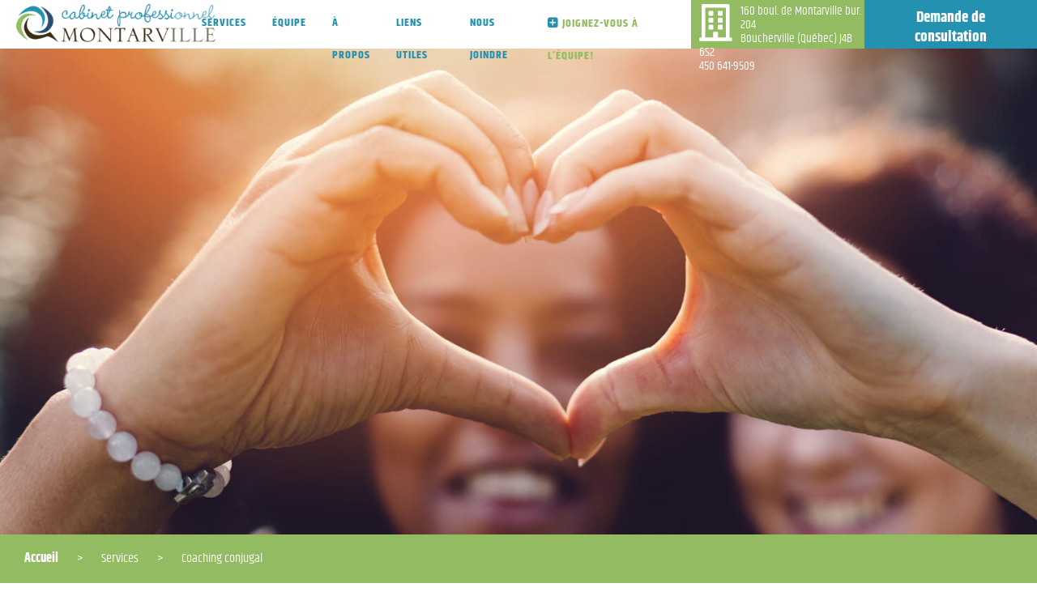

--- FILE ---
content_type: text/html; charset=UTF-8
request_url: https://cpmontarville.com/specialite/coaching-conjugal/
body_size: 5804
content:
<!DOCTYPE html>
<html lang="ICL_LANGUAGE_CODE">
<head>
    <meta charset="UTF-8" />
    <meta name="viewport" content="width=device-width, initial-scale=1, maximum-scale=1, user-scalable=0"/>
    <meta name="description" content="Le coaching conjugal vise à vous aider à faire face à une situation donnée à l’aide d’un plan d’action ciblé. Il sert également à répondre à vos questions, et à approfondir votre réflexion sur un sujet qui vous préoccupe." />
    <title>
        Service de coaching conjugal à Boucherville, Longueuil    </title>
    <meta name='robots' content='max-image-preview:large' />
<link rel='dns-prefetch' href='//code.jquery.com' />
<link rel='dns-prefetch' href='//s.w.org' />
<link rel='stylesheet' id='wp-block-library-css'  href='https://cpmontarville.com/wp-includes/css/dist/block-library/style.min.css?ver=6.0.11' type='text/css' media='all' />
<style id='global-styles-inline-css' type='text/css'>
body{--wp--preset--color--black: #000000;--wp--preset--color--cyan-bluish-gray: #abb8c3;--wp--preset--color--white: #ffffff;--wp--preset--color--pale-pink: #f78da7;--wp--preset--color--vivid-red: #cf2e2e;--wp--preset--color--luminous-vivid-orange: #ff6900;--wp--preset--color--luminous-vivid-amber: #fcb900;--wp--preset--color--light-green-cyan: #7bdcb5;--wp--preset--color--vivid-green-cyan: #00d084;--wp--preset--color--pale-cyan-blue: #8ed1fc;--wp--preset--color--vivid-cyan-blue: #0693e3;--wp--preset--color--vivid-purple: #9b51e0;--wp--preset--gradient--vivid-cyan-blue-to-vivid-purple: linear-gradient(135deg,rgba(6,147,227,1) 0%,rgb(155,81,224) 100%);--wp--preset--gradient--light-green-cyan-to-vivid-green-cyan: linear-gradient(135deg,rgb(122,220,180) 0%,rgb(0,208,130) 100%);--wp--preset--gradient--luminous-vivid-amber-to-luminous-vivid-orange: linear-gradient(135deg,rgba(252,185,0,1) 0%,rgba(255,105,0,1) 100%);--wp--preset--gradient--luminous-vivid-orange-to-vivid-red: linear-gradient(135deg,rgba(255,105,0,1) 0%,rgb(207,46,46) 100%);--wp--preset--gradient--very-light-gray-to-cyan-bluish-gray: linear-gradient(135deg,rgb(238,238,238) 0%,rgb(169,184,195) 100%);--wp--preset--gradient--cool-to-warm-spectrum: linear-gradient(135deg,rgb(74,234,220) 0%,rgb(151,120,209) 20%,rgb(207,42,186) 40%,rgb(238,44,130) 60%,rgb(251,105,98) 80%,rgb(254,248,76) 100%);--wp--preset--gradient--blush-light-purple: linear-gradient(135deg,rgb(255,206,236) 0%,rgb(152,150,240) 100%);--wp--preset--gradient--blush-bordeaux: linear-gradient(135deg,rgb(254,205,165) 0%,rgb(254,45,45) 50%,rgb(107,0,62) 100%);--wp--preset--gradient--luminous-dusk: linear-gradient(135deg,rgb(255,203,112) 0%,rgb(199,81,192) 50%,rgb(65,88,208) 100%);--wp--preset--gradient--pale-ocean: linear-gradient(135deg,rgb(255,245,203) 0%,rgb(182,227,212) 50%,rgb(51,167,181) 100%);--wp--preset--gradient--electric-grass: linear-gradient(135deg,rgb(202,248,128) 0%,rgb(113,206,126) 100%);--wp--preset--gradient--midnight: linear-gradient(135deg,rgb(2,3,129) 0%,rgb(40,116,252) 100%);--wp--preset--duotone--dark-grayscale: url('#wp-duotone-dark-grayscale');--wp--preset--duotone--grayscale: url('#wp-duotone-grayscale');--wp--preset--duotone--purple-yellow: url('#wp-duotone-purple-yellow');--wp--preset--duotone--blue-red: url('#wp-duotone-blue-red');--wp--preset--duotone--midnight: url('#wp-duotone-midnight');--wp--preset--duotone--magenta-yellow: url('#wp-duotone-magenta-yellow');--wp--preset--duotone--purple-green: url('#wp-duotone-purple-green');--wp--preset--duotone--blue-orange: url('#wp-duotone-blue-orange');--wp--preset--font-size--small: 13px;--wp--preset--font-size--medium: 20px;--wp--preset--font-size--large: 36px;--wp--preset--font-size--x-large: 42px;}.has-black-color{color: var(--wp--preset--color--black) !important;}.has-cyan-bluish-gray-color{color: var(--wp--preset--color--cyan-bluish-gray) !important;}.has-white-color{color: var(--wp--preset--color--white) !important;}.has-pale-pink-color{color: var(--wp--preset--color--pale-pink) !important;}.has-vivid-red-color{color: var(--wp--preset--color--vivid-red) !important;}.has-luminous-vivid-orange-color{color: var(--wp--preset--color--luminous-vivid-orange) !important;}.has-luminous-vivid-amber-color{color: var(--wp--preset--color--luminous-vivid-amber) !important;}.has-light-green-cyan-color{color: var(--wp--preset--color--light-green-cyan) !important;}.has-vivid-green-cyan-color{color: var(--wp--preset--color--vivid-green-cyan) !important;}.has-pale-cyan-blue-color{color: var(--wp--preset--color--pale-cyan-blue) !important;}.has-vivid-cyan-blue-color{color: var(--wp--preset--color--vivid-cyan-blue) !important;}.has-vivid-purple-color{color: var(--wp--preset--color--vivid-purple) !important;}.has-black-background-color{background-color: var(--wp--preset--color--black) !important;}.has-cyan-bluish-gray-background-color{background-color: var(--wp--preset--color--cyan-bluish-gray) !important;}.has-white-background-color{background-color: var(--wp--preset--color--white) !important;}.has-pale-pink-background-color{background-color: var(--wp--preset--color--pale-pink) !important;}.has-vivid-red-background-color{background-color: var(--wp--preset--color--vivid-red) !important;}.has-luminous-vivid-orange-background-color{background-color: var(--wp--preset--color--luminous-vivid-orange) !important;}.has-luminous-vivid-amber-background-color{background-color: var(--wp--preset--color--luminous-vivid-amber) !important;}.has-light-green-cyan-background-color{background-color: var(--wp--preset--color--light-green-cyan) !important;}.has-vivid-green-cyan-background-color{background-color: var(--wp--preset--color--vivid-green-cyan) !important;}.has-pale-cyan-blue-background-color{background-color: var(--wp--preset--color--pale-cyan-blue) !important;}.has-vivid-cyan-blue-background-color{background-color: var(--wp--preset--color--vivid-cyan-blue) !important;}.has-vivid-purple-background-color{background-color: var(--wp--preset--color--vivid-purple) !important;}.has-black-border-color{border-color: var(--wp--preset--color--black) !important;}.has-cyan-bluish-gray-border-color{border-color: var(--wp--preset--color--cyan-bluish-gray) !important;}.has-white-border-color{border-color: var(--wp--preset--color--white) !important;}.has-pale-pink-border-color{border-color: var(--wp--preset--color--pale-pink) !important;}.has-vivid-red-border-color{border-color: var(--wp--preset--color--vivid-red) !important;}.has-luminous-vivid-orange-border-color{border-color: var(--wp--preset--color--luminous-vivid-orange) !important;}.has-luminous-vivid-amber-border-color{border-color: var(--wp--preset--color--luminous-vivid-amber) !important;}.has-light-green-cyan-border-color{border-color: var(--wp--preset--color--light-green-cyan) !important;}.has-vivid-green-cyan-border-color{border-color: var(--wp--preset--color--vivid-green-cyan) !important;}.has-pale-cyan-blue-border-color{border-color: var(--wp--preset--color--pale-cyan-blue) !important;}.has-vivid-cyan-blue-border-color{border-color: var(--wp--preset--color--vivid-cyan-blue) !important;}.has-vivid-purple-border-color{border-color: var(--wp--preset--color--vivid-purple) !important;}.has-vivid-cyan-blue-to-vivid-purple-gradient-background{background: var(--wp--preset--gradient--vivid-cyan-blue-to-vivid-purple) !important;}.has-light-green-cyan-to-vivid-green-cyan-gradient-background{background: var(--wp--preset--gradient--light-green-cyan-to-vivid-green-cyan) !important;}.has-luminous-vivid-amber-to-luminous-vivid-orange-gradient-background{background: var(--wp--preset--gradient--luminous-vivid-amber-to-luminous-vivid-orange) !important;}.has-luminous-vivid-orange-to-vivid-red-gradient-background{background: var(--wp--preset--gradient--luminous-vivid-orange-to-vivid-red) !important;}.has-very-light-gray-to-cyan-bluish-gray-gradient-background{background: var(--wp--preset--gradient--very-light-gray-to-cyan-bluish-gray) !important;}.has-cool-to-warm-spectrum-gradient-background{background: var(--wp--preset--gradient--cool-to-warm-spectrum) !important;}.has-blush-light-purple-gradient-background{background: var(--wp--preset--gradient--blush-light-purple) !important;}.has-blush-bordeaux-gradient-background{background: var(--wp--preset--gradient--blush-bordeaux) !important;}.has-luminous-dusk-gradient-background{background: var(--wp--preset--gradient--luminous-dusk) !important;}.has-pale-ocean-gradient-background{background: var(--wp--preset--gradient--pale-ocean) !important;}.has-electric-grass-gradient-background{background: var(--wp--preset--gradient--electric-grass) !important;}.has-midnight-gradient-background{background: var(--wp--preset--gradient--midnight) !important;}.has-small-font-size{font-size: var(--wp--preset--font-size--small) !important;}.has-medium-font-size{font-size: var(--wp--preset--font-size--medium) !important;}.has-large-font-size{font-size: var(--wp--preset--font-size--large) !important;}.has-x-large-font-size{font-size: var(--wp--preset--font-size--x-large) !important;}
</style>
<link rel='stylesheet' id='partsmotive-form-builder-css'  href='https://cpmontarville.com/wp-content/plugins/partsmotive-form-builder/public/css/partsmotive-form-builder-public.css?ver=1.0.0' type='text/css' media='all' />
<link rel='stylesheet' id='css_jquery_ui-css'  href='//code.jquery.com/ui/1.11.4/themes/smoothness/jquery-ui.css?ver=1.0.0' type='text/css' media='all' />
<script type='text/javascript' src='https://cpmontarville.com/wp-includes/js/jquery/jquery.min.js?ver=3.6.0' id='jquery-core-js'></script>
<script type='text/javascript' src='https://cpmontarville.com/wp-includes/js/jquery/jquery-migrate.min.js?ver=3.3.2' id='jquery-migrate-js'></script>
<script type='text/javascript' src='https://cpmontarville.com/wp-content/plugins/partsmotive-form-builder/public/js/form-validator/jquery.form-validator.min.js?ver=1.0.0' id='js_form_validator-js'></script>
<link rel="icon" href="https://cpmontarville.com/wp-content/uploads/2021/10/cropped-logo-32x32.png" sizes="32x32" />
<link rel="icon" href="https://cpmontarville.com/wp-content/uploads/2021/10/cropped-logo-192x192.png" sizes="192x192" />
<link rel="apple-touch-icon" href="https://cpmontarville.com/wp-content/uploads/2021/10/cropped-logo-180x180.png" />
<meta name="msapplication-TileImage" content="https://cpmontarville.com/wp-content/uploads/2021/10/cropped-logo-270x270.png" />
    <link rel="stylesheet" href="https://cpmontarville.com/dist/css/styles.min.css" />
    <link rel="icon" href="https://cpmontarville.com/dist/images/favicon.ico">
    <script src="https://cpmontarville.com/dist/js/scripts.min.js"></script>
    <!-- Global site tag (gtag.js) - Google Analytics -->
    <script async src="https://www.googletagmanager.com/gtag/js?id=UA-53019929-5"></script>
    <script>
      window.dataLayer = window.dataLayer || [];
      function gtag(){dataLayer.push(arguments);}
      gtag('js', new Date());
    
      gtag('config', 'UA-53019929-5');
	  gtag('config', 'AW-440018078');	

function gtag_report_conversion(url) {
  var callback = function () {
    if (typeof(url) != 'undefined') {
      window.location = url;
    }
  };
  gtag('event', 'conversion', {
      'send_to': 'AW-440018078/Fa8bCLH_svUBEJ7J6NEB',
      'event_callback': callback
  });
  return false;
}
</script>


</head>
<body class="specialite-template-default single single-specialite postid-183">
    <div class="site-container">
        <header>
            <div class="container-fluid full-height">
		<!--<div class="row">
			<div class="text-center white p1" style="background-color: black">
				<a href="/covid-19-message-important/">COVID-19 : MESSAGE IMPORTANT. Cliquer ici.</a>
			</div>		
		</div>-->
                <div class="row relative full-height">
                     <div class="col-md-2 col-sm-12 col-xs-12">
                        <a href="/"><img src="/dist/images/logo.png" alt="Cabinet Professionnel Montarville" class="logo"></a>
                    </div>

                    <div class="col-md-6 col-sm-12 col-xs-12 primary-menu__wrapper">
                        <div class="primary-menu">
                            <nav class="nav" role="navigation">
                                <ul>
                                    <li class="hidden-md hidden-lg"><a href="/">Accueil</a></li>
                                <li class="has-mega-menu"><a href="#">Services</a>                                                <div class="mega-menu__wrapper js-mega-menu">
                                                    <div class="mega-menu container">
                                                        <div class="mega-menu__content col-md-6 hidden-xs hidden-sm">
                                                            <h2>Services</h2>
                                                            <p>La force du Cabinet professionnel Montarville réside dans la grande diversité des services qui y sont offerts ainsi que dans l’expertise de son équipe de professionnels et dans la passion qui les habite.</p>
                                                                                                                    </div>
                                                        <div class="mega-menu__subnav col-md-6">
                                                            <nav>
                                                                <ul class="subnav">
                                                                <li class=><a href="https://cpmontarville.com/specialite/psychologie/">Psychologie / soutien psychologique</a><li class=><a href="https://cpmontarville.com/specialite/orthophonie/">Orthophonie</a><li class=><a href="https://cpmontarville.com/specialite/neuropsychologie/">Neuropsychologie</a><li class=><a href="https://cpmontarville.com/specialite/orthopedagogie/">Orthopédagogie</a><li class=><a href="https://cpmontarville.com/specialite/atelier-formation/">Atelier/Formation</a><li class=><a href="https://cpmontarville.com/specialite/coaching-conjugal/">Coaching conjugal</a><li class=><a href="https://cpmontarville.com/specialite/coaching-parental/">Coaching parental</a><li class=><a href="https://cpmontarville.com/specialite/coaching-personnel/">Coaching personnel</a><li class=hide><a href="https://cpmontarville.com/specialite/psychoeducation/">Psychoéducation</a><li class=><a href="https://cpmontarville.com/specialite/sexologie/">Sexologie</a><li class=><a href="https://cpmontarville.com/specialite/travail-social/">Travail social</a><li class=><a href="https://cpmontarville.com/specialite/orientation/">Orientation</a><li class=><a href="https://cpmontarville.com/specialite/nutrition/">Nutrition</a><li class=><a href="https://cpmontarville.com/specialite/osteopathie/">Ostéopathie</a>                                                                </ul>
                                                            </nav>
                                                        </div>
                                                    </div>
                                                </div>
                                            </li><li class="has-mega-menu"><a href="/equipe/">Équipe</a>                                                <div class="mega-menu__wrapper js-mega-menu">
                                                    <div class="mega-menu container">
                                                        <div class="mega-menu__content col-md-6 hidden-xs hidden-sm">
                                                            <h2>Équipe</h2>
                                                            <p>Le Cabinet, qui regroupe plus de 30 professionnels, offre des services privés d’évaluation (diagnostics cliniques), de consultation et de thérapie dans un vaste éventail de domaines.</p>
                                                                                                                            <a href="/equipe/" class="learn-more">Plus de détails</a>
                                                                                                                     </div>
                                                        <div class="mega-menu__subnav col-md-6">
                                                            <nav>
                                                                <ul class="subnav">
                                                                <li class=><a href="/equipe/?service=psychologie">Psychologues  / soutien psychologique</a><li class=><a href="/equipe/?service=orthophonie">Orthophonistes</a><li class=><a href="/equipe/?service=neuropsychologie">Neuropsychologues</a><li class=><a href="/equipe/?service=orthopedagogie">Orthopédagogues</a><li class=><a href="/equipe/?service=coaching-conjugal">Coach conjugal</a><li class=><a href="/equipe/?service=coaching-parental">Coach parental</a><li class=><a href="/equipe/?service=coaching-personnel">Coach personnel</a><li class=hide><a href="/equipe/?service=psychoeducation">Psychoéducateurs</a><li class=><a href="/equipe/?service=sexologie">Sexologues</a><li class=><a href="/equipe/?service=travail-social">Travailleur social</a><li class=><a href="/equipe/?service=orientation">Conseillers d'orientation</a><li class=><a href="/equipe/?service=nutrition">Nutritionnistes</a><li class=><a href="/equipe/?service=ostheopathie">Ostéopathes</a>                                                                </ul>
                                                            </nav>
                                                        </div>
                                                    </div>
                                                </div>
                                            </li><li class=""><a href="https://cpmontarville.com/a-propos/">À propos</a></li><li class=""><a href="https://cpmontarville.com/liens-utiles/">Liens utiles</a></li><li class=""><a href="https://cpmontarville.com/nous-joindre/">Nous joindre</a></li><li class="color--secondary"><a href="https://cpmontarville.com/joignez-vous-a-lequipe/">Joignez-vous à l’équipe!</a></li>                                </ul>
                                                            </nav>
                        </div><!-- /.primary-menu -->
                    </div>
                     <div class="col-md-2 col-sm-6 hidden-xs pr0 pl1 full-height box--secondary hover" 
                        onclick="location.href='/nous-joindre/'">
                        <img src="/dist/images/icon-building.png" class="pull-left mr1 hidden-xs">
                        <p>160 boul. de Montarville bur. 204</p>
                        <p>Boucherville (Québec) J4B 6S2</p>
                        <a href="tel:4506419509" class="white">450 641-9509</a>
                    </div>
                     <div class="col-md-2 col-sm-6 col-xs-12 text-center full-height box--primary ">
                       <button class="btn text-bold full-height white full hvr-radial-out js-btn--appointment btn--appointment">
                            Demande de consultation
                        </button>
                    </div>
                    <a class="menu__trigger js-toggle-menu" href="#" title="header.menu.title">
                        <span class="line line-1"></span>
                        <span class="line line-2"></span>
                        <span class="line line-3"></span>
                    </a>
                </div>
            </div>
        </header>
        <main id="main">
            <div class="js-mobile-overlay mobile-overlay"></div>
<div class="container-fluid p0">
	<div class="col-md-12 col-xs-12 p0">
		<div class="banner-image" style="background-image:url('https://cpmontarville.com/wp-content/uploads/2019/02/coaching-banner.jpg');"></div>
		<div class="breadcrumb">
			<ul>
				<li><a href="https://cpmontarville.com">Accueil</a></li>
				<li>></li>
				<li>Services</li>
				<li>></li>
				<li>Coaching conjugal</li>
			</ul>
		</div>
	</div>
</div>
<div class="container">
	<div class="row">
		<div class="col-md-12">
			<h1>Coaching conjugal</h1>
			<div class="row">
<div class="col-md-9"><p>Le <strong>coaching conjugal</strong> vise à aider tout individu ou couple aux prises avec des problèmes relationnels, affectifs, émotionnels ou sexuels. Il s'agit d'une approche bidirectionnelle dans laquelle un professionnel impartial vous fait part de son analyse de la situation, vous proposant un plan d'action ciblé pour vous aider dans votre réflexion ou atteindre vos objectifs en fonction de vos besoins spécifiques. </p>


<p>Le coaching conjugal vise à :</p>
<ul>
<li> Améliorer la dynamique interactionnelle au sein du couple</li>
<li> Vous soutenir à la suite d’un événement éprouvant (trahison, infidélité, etc.), tout en vous aidant à trouver des pistes de solutions pour surmonter les difficultés</li>
<li> Vous apprendre à mieux communiquer vos besoins et vos limites</li>
<li> Vous fournir des stratégies qui vous permettront de mieux gérer les conflits ou les divergences d’opinions</li>
<li> Vous aider à avoir une vie sexuelle/conjugale plus épanouie (ex. : qualité de l’intimité, désir sexuel, etc.)</li>
<li> Optimiser l’analyse d’une situation donnée afin de vous aider à prendre une décision éclairée (questionnements par rapport à vous, à votre conjoint ou au désir d’avoir un enfant ou non, etc.)</li>
<li> Favoriser une meilleure compréhension de ce qui vous caractérise (vos besoins ou préférences, votre orientation sexuelle, etc.), et vous aider à vous accepter tel que vous êtes</li>
<li> Vous proposer des outils visant à réduire la jalousie au sein du couple (notamment en rehaussant l’estime de soi et la confiance en l’autre)</li>
<li> Vous éclairer dans des questionnements qui vous habitent, que ce soit d'un point de vue affectif, émotionnel ou sexuel</li>
<li> Vous soutenir dans le processus de séparation</li>
</ul>
</div>
<aside class="col-md-3 p2">
<h2>Services connexes</h2>
<ul>
<li><a href="/specialite/coaching-parental">Coaching parental</a></li>
<li><a href="/specialite/coaching-personnel">Coaching personnel</a></li>
</ul>
</aside>
</div>

<p>Pour prendre rendez-vous avec la coach de la clinique, veuillez communiquer avec nous ou <a href="/demande-de-consultation/" class="color--primary">remplir le formulaire de demande de consultation en ligne</a>.</p>			<h2>
			    Nos spécialistes en 
			    coaching conjugal			
			</h2>
		</div>
	</div>
	<div class="row mt2">
	<div class="col-md-2 col-sm-4 col-xs-6 text-center mb4"><a href="https://cpmontarville.com/equipe/annie-dufresne/"><img src=https://cpmontarville.com/wp-content/uploads/2018/05/coaching-a.dufresne.jpg class="full mb1"><div class="text-bold">Annie Dufresne</div><div style="min-height:60px">Intervenante en santé mentale & conseillère en soutien parental et conjugal </div></a></div><div class="col-md-2 col-sm-4 col-xs-6 text-center mb4"><a href="https://cpmontarville.com/equipe/normand-riva/"><img src=https://cpmontarville.com/wp-content/uploads/2018/05/psychologie-n.riva_.jpg class="full mb1"><div class="text-bold">Normand Riva</div><div style="min-height:60px">coaching personnel, professionnel et conjugal</div></a></div>	
	</div>
	</div>
</main>
<div class="pre-footer p2">
	<div class="container-fluid">
		<div class="col-md-4">
			
			<a href="/"><img src="/dist/images/logo-white.png"></a>
			<p class="mt2">Le Cabinet professionnel Montarville est une clinique multidisciplinaire qui a pour mission d’offrir des services d’évaluation et de thérapie qui répondent aux besoins de toute la famille.</p>
			<p class="mt2 mb4">
			<img src="/dist/images/icon-building.png" class="mr1 icon--building"> 160 boul. de Montarville bureau 204<br/>
			<span class="mr3"></span> Boucherville (Québec) J4B 6S2<br/>
			<i class="fa fa-phone mr1"></i> 450 641-9509<br/>
			<i class="fa fa-phone mr1"></i> 450 641-8800</p>
		</div>
		
		<div class="col-md-8">
			<nav class="nav" role="navigation">
                <ul>
                <li class="col-md-3 col-sm-3 col-xs-12 mb2"><a href="#">Services</a>                                <nav>
                                    <ul class="subnav">
                                    <li><a href="https://cpmontarville.com/specialite/psychologie/">Psychologie / soutien psychologique</a><li><a href="https://cpmontarville.com/specialite/orthophonie/">Orthophonie</a><li><a href="https://cpmontarville.com/specialite/neuropsychologie/">Neuropsychologie</a><li><a href="https://cpmontarville.com/specialite/orthopedagogie/">Orthopédagogie</a><li><a href="https://cpmontarville.com/specialite/atelier-formation/">Atelier/Formation</a><li><a href="https://cpmontarville.com/specialite/coaching-conjugal/">Coaching conjugal</a><li><a href="https://cpmontarville.com/specialite/coaching-parental/">Coaching parental</a><li><a href="https://cpmontarville.com/specialite/coaching-personnel/">Coaching personnel</a><li><a href="https://cpmontarville.com/specialite/psychoeducation/">Psychoéducation</a><li><a href="https://cpmontarville.com/specialite/sexologie/">Sexologie</a><li><a href="https://cpmontarville.com/specialite/travail-social/">Travail social</a><li><a href="https://cpmontarville.com/specialite/orientation/">Orientation</a><li><a href="https://cpmontarville.com/specialite/nutrition/">Nutrition</a><li><a href="https://cpmontarville.com/specialite/osteopathie/">Ostéopathie</a>                                    </ul>
                                </nav>
                               
                            </li><li class="col-md-3 col-sm-3 col-xs-12 mb2"><a href="/equipe/">Équipe</a>                                <nav>
                                    <ul class="subnav">
                                    <li><a href="/equipe/?service=psychologie">Psychologues  / soutien psychologique</a><li><a href="/equipe/?service=orthophonie">Orthophonistes</a><li><a href="/equipe/?service=neuropsychologie">Neuropsychologues</a><li><a href="/equipe/?service=orthopedagogie">Orthopédagogues</a><li><a href="/equipe/?service=coaching-conjugal">Coach conjugal</a><li><a href="/equipe/?service=coaching-parental">Coach parental</a><li><a href="/equipe/?service=coaching-personnel">Coach personnel</a><li><a href="/equipe/?service=psychoeducation">Psychoéducateurs</a><li><a href="/equipe/?service=sexologie">Sexologues</a><li><a href="/equipe/?service=travail-social">Travailleur social</a><li><a href="/equipe/?service=orientation">Conseillers d'orientation</a><li><a href="/equipe/?service=nutrition">Nutritionnistes</a><li><a href="/equipe/?service=ostheopathie">Ostéopathes</a>                                    </ul>
                                </nav>
                               
                            </li><li class="col-md-3 col-sm-3 col-xs-12 mb2"><a href="https://cpmontarville.com/a-propos/">À propos</a></li><li class="col-md-3 col-sm-3 col-xs-12 mb2"><a href="https://cpmontarville.com/liens-utiles/">Liens utiles</a></li><li class="col-md-3 col-sm-3 col-xs-12 mb2"><a href="https://cpmontarville.com/nous-joindre/">Nous joindre</a></li><li class="col-md-3 col-sm-3 col-xs-12 mb2"><a href="https://cpmontarville.com/joignez-vous-a-lequipe/">Joignez-vous à l’équipe!</a></li>                </ul>
                            </nav>
		</div>
	
	</div>
</div>
<footer class="site-footer p1">
	<div class="container text-center white">
		<small>©  Cabinet Professionnel Montarville<br/>
		Le Cabinet Professionnel Montarville est situé à Boucherville, sur la Rive-Sud de Montréal. Nous offrons, entre autres, des services de psychologie, orthophonie, neuropsychologie et orthopédagie.</small>
	</div>
</footer>

</div>
</div>
</body>


--- FILE ---
content_type: text/css
request_url: https://cpmontarville.com/wp-content/plugins/partsmotive-form-builder/public/css/partsmotive-form-builder-public.css?ver=1.0.0
body_size: 841
content:
/**
 * All of the CSS for your public-facing functionality should be
 * included in this file.
 */

 .partsmotive-form-builder div[class*="bti-lm-col-"], div[class*="bti-lm-col2-"] {
    float: left;
}

.partsmotive-form-builder .bti-lm-clear {
    clear: both;
}

.partsmotive-form-builder .bti-lm-col-3-1 {
    width: 33.3%;
}

 .partsmotive-form-builder .bti-lm-col-3-2 {
    width: 66.6%;
}


@media (max-width: 480px){
  .partsmotive-form-builder  div[class^="bti-lm-col-"], .partsmotive-form-builder div[class^="bti-lm-col2-"] {
    width: 100%;
    }
    .partsmotive-form-builder div[class^="bti-lm-col-"], .partsmotive-form-builder div[class^="bti-lm-col2-"] {
        width: 100%;
    }
}

 html .ui-autocomplete { 
    max-height: 200px; 
    overflow-y: scroll; 
    overflow-x: hidden;
}


  .partsmotive-forms-all-fields-wrap input[type="submit"]:hover {
    color: #ffffff;
    background: #ed343c;
    border-color: #ed343c;
    border-width: 0px;
    border-radius: 0px;
    font-size: 13px;
    border-style: solid;
}

 .partsmotive-form-builder {
    margin-right: 0px !important;
    margin-left: 0px !important;
    padding-top: 20px !important;
    padding-right: 60px !important;
    padding-bottom: 30px !important;
    padding-left: 60px !important;
    background-color: #c3bfbf !important;
}

 .partsmotive-form-builder .container-form-repeater {
    /*position:relative;*/
}

 .partsmotive-form-builder .hp-wrap {
    display: none;
}

 .partsmotive-form-builder input,  .partsmotive-form-builder textarea,  .partsmotive-form-builder select {
    width: 100%;
}

.partsmotive-form-builder .r-group{
 	margin: 40px 0;
}

 .partsmotive-form-builder .repeater-buttons{
 	text-align:right;
 	margin-top: 20px;
 }



.partsmotive-forms-form-wrap *, .partsmotive-forms-form-wrap *:after, .partsmotive-forms-form-wrap *:before {
    -webkit-box-sizing: border-box;
    -moz-box-sizing: border-box;
    -ms-box-sizing: border-box;
    box-sizing: border-box;
}


.partsmotive-form-builder .bti-lm-col-3-2 {
    float: right;
    margin-top: 5px;
}

@media only screen and (max-width: 760px){
    .partsmotive-form-builder {
        padding-right: 20px !important;
        padding-left: 20px !important;
    }
}



.partsmotive-form-builder .part-btnAdd, .partsmotive-form-builder .part-btnRemove, .partsmotive-form-builder .r-btnAdd, .partsmotive-form-builder .r-btnRemove{
    padding: 10px 14px;
    background-color: transparent;
    display: inline-block;
    text-transform: uppercase;
    font-weight: 700;
    font-size: 18px;
    outline: none;
    overflow: hidden;
    position: relative;
    z-index: 10;
    color: #fff;
    border: none;
    border-radius: 0px;
}

.partsmotive-form-builder .part-btnAdd:hover, .partsmotive-form-builder .part-btnRemove:hover, .partsmotive-form-builder .r-btnAdd:hover, .partsmotive-form-builder .r-btnRemove:hover{
    cursor:pointer;
    }


.partsmotive-form-builder .part-btnAdd, .partsmotive-form-builder .part-btnRemove{
    width:41px;
    height:41px;
    top: 3px;
}

 .partsmotive-form-builder .part-group .field-wrap {
    position:relative;
}

.partsmotive-form-builder .part-btnRemove{
    background: transparent;
    color: #ed343c;
    right:0;
    top: 0;
    position: absolute;
    font-size: 16px;
   
}

.partsmotive-form-builder  .part-btnAdd{
    color:#476774;
    right:0;
    top: -5px;
    position: absolute;
    font-size: 22px;

 }  

 .partsmotive-form-builder .part-group:nth-of-type(n+2) .part-btnAdd,  .partsmotive-form-builder .part-group:nth-of-type(1) .part-btnRemove{
    display:none;
 }  


 .partsmotive-form-builder .r-btnAdd, .partsmotive-form-builder .r-btnRemove{
    font-size: 13px;
    background-color:#476774;
   
}

.partsmotive-form-builder .r-btnRemove{
     display:none;
}



--- FILE ---
content_type: text/css
request_url: https://cpmontarville.com/dist/css/styles.min.css
body_size: 88129
content:
@charset "UTF-8";#outdated,.h3,.menu__trigger:before,.reset,.text-uppercase,h3,header .primary-menu>.nav>ul>li>a{text-transform:uppercase}.overflow-hide,.srt{overflow:hidden}.container-fluid:after,.container:after,.row:after,.slick-track:after{clear:both}.invisible,.slick-loading .slick-slide,.slick-loading .slick-track{visibility:hidden}.mfp-arrow,.slick-slider{-webkit-tap-highlight-color:transparent}#outdated #btnUpdateBrowser,.mfp-close,a{text-decoration:none}.clearfix:after{content:"";display:table;clear:both}.col-center{float:none;margin:0 auto}.srt{border:0;clip:rect(0 0 0 0);height:1px;margin:-1px;padding:0;position:absolute;width:1px}.img-responsive{display:block;max-width:100%;height:auto}.inlined{display:inline-block}.blocked{display:block}.quarter{width:25%}.fifty{width:50%}.seven{width:75%}.full{width:100%!important}.full-height{height:100%!important}.full-height-hack{margin-bottom:-9999px;padding-bottom:9999px}.relative{position:relative!important}.absolute{position:absolute!important}.centered{float:none;margin-left:auto;margin-right:auto}.text-left{text-align:left}.text-right{text-align:right}.text-center{text-align:center}.text-bold{font-weight:700}.white{color:#FFF}.black{color:#000}.color--secondary{color:#92bb62}.color--primary{color:#2591B0}.pull-right{float:right!important}.pull-left{float:left!important}.hide{display:none!important}.show{display:block!important}.overflow-show{overflow:visible}.menu__trigger .line,.partial--services .box--image,.partial--services .box--image span,.partial--services .box--image span:hover,.partial--services .box--image:hover,header .primary-menu__wrapper,header .primary-menu__wrapper.is-open{transition:all 240ms ease}.vcenter{display:table;width:100%;height:100%}.vcenter-element{display:table-cell;vertical-align:middle;width:100%;height:100%}.vcenter-element--padding{padding:10px 0}.vertical-center{position:relative;top:50%;transform:translateY(-50%)}.spacing--base{padding-top:10px;padding-bottom:10px}.spacing--medium{padding-top:20px;padding-bottom:20px}.spacing--large{padding-top:30px;padding-bottom:30px}.spacing--xlarge{padding-top:40px;padding-bottom:40px}.spacing--xxlarge{padding-top:50px;padding-bottom:50px}.spacing--jumbo{padding-top:60px;padding-bottom:60px}.spacing--0top{padding-top:0}.spacing--0bottom{padding-bottom:0}.spacing--0left{padding-left:0}.pl0,.px0{padding-left:0!important}.spacing--0right{padding-right:0}.pr0,.px0{padding-right:0!important}.m0{margin:0}.m0--imp{margin:0!important}.mt0{margin-top:0!important}.mr0{margin-right:0!important}.mb0{margin-bottom:0!important}.ml0{margin-left:0!important}.m1{margin:10px}.mt1{margin-top:10px}.mr1{margin-right:10px!important}.mb1{margin-bottom:10px}.ml1{margin-left:10px}.m2{margin:20px}.mt2{margin-top:20px}.mr2{margin-right:20px}.mb2{margin-bottom:20px}.ml2{margin-left:20px}.m3{margin:30px}.mt3{margin-top:30px}.mr3{margin-right:30px}.mb3{margin-bottom:30px}.ml3{margin-left:30px}.m4{margin:40px}.mt4{margin-top:40px}.mr4{margin-right:40px}.mb4{margin-bottom:40px}.ml4{margin-left:40px}.m5{margin:50px}.mt5{margin-top:50px}.mr5{margin-right:50px}.mb5{margin-bottom:50px}.ml5{margin-left:50px}.container,.container-fluid{margin-right:auto;margin-left:auto}.p0{padding:0!important}.pt0{padding-top:0}.pt2{padding-top:20px}.pb0{padding-bottom:0!important}.p1{padding:10px}.pl1,.px1{padding-left:10px!important}.pt1{padding-top:10px!important}.py1{padding-top:10px;padding-bottom:10px}.px1{padding-right:10px!important}.p2{padding:20px}.py2{padding-top:20px!important;padding-bottom:20px}.pt3,.py3{padding-top:30px}.px2{padding-left:20px!important;padding-right:20px!important}.p3{padding:30px}.py3{padding-bottom:30px}.px3{padding-left:30px;padding-right:30px}.p4{padding:40px}.py4{padding-top:40px;padding-bottom:40px}.px4{padding-left:40px;padding-right:40px}.container,.container-fluid{padding-left:20px;padding-right:20px}.bordered{border:1px solid #878787;padding-top:15px;padding-bottom:15px}.row-centered{text-align:center}.col-centered{display:inline-block;float:none}.fixed-element{position:fixed;top:0;z-index:200}.hover{cursor:pointer}meta.foundation-version{font-family:"/5.5.2/"}meta.foundation-mq-small{font-family:"/only screen/";width:0}meta.foundation-mq-small-only{font-family:"/only screen and (max-width: 40em)/";width:0}meta.foundation-mq-medium{font-family:"/only screen and (min-width:40.0625em)/";width:1025px}meta.foundation-mq-medium-only{font-family:"/only screen and (min-width:40.0625em) and (max-width:64em)/";width:1025px}meta.foundation-mq-large{font-family:"/only screen and (min-width:64.0625em)/";width:1170px}meta.foundation-mq-large-only{font-family:"/only screen and (min-width:64.0625em) and (max-width:90em)/";width:1170px}meta.foundation-data-attribute-namespace{font-family:false}/*!
 * Bootstrap v3.3.5 (http://getbootstrap.com)
 * Copyright 2011-2015 Twitter, Inc.
 * Licensed under MIT (https://github.com/twbs/bootstrap/blob/master/LICENSE)
 */@media (min-width:1200px){.container{max-width:1170px}}.slick-lightbox .slick-next>img,.slick-lightbox .slick-prev>img{max-width:50px}.row{margin-left:-20px;margin-right:-20px}.col-lg-1,.col-lg-10,.col-lg-11,.col-lg-12,.col-lg-2,.col-lg-3,.col-lg-4,.col-lg-5,.col-lg-6,.col-lg-7,.col-lg-8,.col-lg-9,.col-md-1,.col-md-10,.col-md-11,.col-md-12,.col-md-2,.col-md-3,.col-md-4,.col-md-5,.col-md-6,.col-md-7,.col-md-8,.col-md-9,.col-sm-1,.col-sm-10,.col-sm-11,.col-sm-12,.col-sm-2,.col-sm-3,.col-sm-4,.col-sm-5,.col-sm-6,.col-sm-7,.col-sm-8,.col-sm-9,.col-xs-1,.col-xs-10,.col-xs-11,.col-xs-12,.col-xs-2,.col-xs-3,.col-xs-4,.col-xs-5,.col-xs-6,.col-xs-7,.col-xs-8,.col-xs-9{position:relative;min-height:1px;padding-left:20px;padding-right:20px}.col-xs-1,.col-xs-10,.col-xs-11,.col-xs-12,.col-xs-2,.col-xs-3,.col-xs-4,.col-xs-5,.col-xs-6,.col-xs-7,.col-xs-8,.col-xs-9{float:left}.col-xs-12{width:100%}.col-xs-11{width:91.66666667%}.col-xs-10{width:83.33333333%}.col-xs-9{width:75%}.col-xs-8{width:66.66666667%}.col-xs-7{width:58.33333333%}.col-xs-6{width:50%}.col-xs-5{width:41.66666667%}.col-xs-4{width:33.33333333%}.col-xs-3{width:25%}.col-xs-2{width:16.66666667%}.col-xs-1{width:8.33333333%}.col-xs-pull-12{right:100%}.col-xs-pull-11{right:91.66666667%}.col-xs-pull-10{right:83.33333333%}.col-xs-pull-9{right:75%}.col-xs-pull-8{right:66.66666667%}.col-xs-pull-7{right:58.33333333%}.col-xs-pull-6{right:50%}.col-xs-pull-5{right:41.66666667%}.col-xs-pull-4{right:33.33333333%}.col-xs-pull-3{right:25%}.col-xs-pull-2{right:16.66666667%}.col-xs-pull-1{right:8.33333333%}.col-xs-pull-0{right:auto}.col-xs-push-12{left:100%}.col-xs-push-11{left:91.66666667%}.col-xs-push-10{left:83.33333333%}.col-xs-push-9{left:75%}.col-xs-push-8{left:66.66666667%}.col-xs-push-7{left:58.33333333%}.col-xs-push-6{left:50%}.col-xs-push-5{left:41.66666667%}.col-xs-push-4{left:33.33333333%}.col-xs-push-3{left:25%}.col-xs-push-2{left:16.66666667%}.col-xs-push-1{left:8.33333333%}.col-xs-push-0{left:auto}.col-xs-offset-12{margin-left:100%}.col-xs-offset-11{margin-left:91.66666667%}.col-xs-offset-10{margin-left:83.33333333%}.col-xs-offset-9{margin-left:75%}.col-xs-offset-8{margin-left:66.66666667%}.col-xs-offset-7{margin-left:58.33333333%}.col-xs-offset-6{margin-left:50%}.col-xs-offset-5{margin-left:41.66666667%}.col-xs-offset-4{margin-left:33.33333333%}.col-xs-offset-3{margin-left:25%}.col-xs-offset-2{margin-left:16.66666667%}.col-xs-offset-1{margin-left:8.33333333%}.col-xs-offset-0{margin-left:0}@media (min-width:768px){.col-sm-1,.col-sm-10,.col-sm-11,.col-sm-12,.col-sm-2,.col-sm-3,.col-sm-4,.col-sm-5,.col-sm-6,.col-sm-7,.col-sm-8,.col-sm-9{float:left}.col-sm-12{width:100%}.col-sm-11{width:91.66666667%}.col-sm-10{width:83.33333333%}.col-sm-9{width:75%}.col-sm-8{width:66.66666667%}.col-sm-7{width:58.33333333%}.col-sm-6{width:50%}.col-sm-5{width:41.66666667%}.col-sm-4{width:33.33333333%}.col-sm-3{width:25%}.col-sm-2{width:16.66666667%}.col-sm-1{width:8.33333333%}.col-sm-pull-12{right:100%}.col-sm-pull-11{right:91.66666667%}.col-sm-pull-10{right:83.33333333%}.col-sm-pull-9{right:75%}.col-sm-pull-8{right:66.66666667%}.col-sm-pull-7{right:58.33333333%}.col-sm-pull-6{right:50%}.col-sm-pull-5{right:41.66666667%}.col-sm-pull-4{right:33.33333333%}.col-sm-pull-3{right:25%}.col-sm-pull-2{right:16.66666667%}.col-sm-pull-1{right:8.33333333%}.col-sm-pull-0{right:auto}.col-sm-push-12{left:100%}.col-sm-push-11{left:91.66666667%}.col-sm-push-10{left:83.33333333%}.col-sm-push-9{left:75%}.col-sm-push-8{left:66.66666667%}.col-sm-push-7{left:58.33333333%}.col-sm-push-6{left:50%}.col-sm-push-5{left:41.66666667%}.col-sm-push-4{left:33.33333333%}.col-sm-push-3{left:25%}.col-sm-push-2{left:16.66666667%}.col-sm-push-1{left:8.33333333%}.col-sm-push-0{left:auto}.col-sm-offset-12{margin-left:100%}.col-sm-offset-11{margin-left:91.66666667%}.col-sm-offset-10{margin-left:83.33333333%}.col-sm-offset-9{margin-left:75%}.col-sm-offset-8{margin-left:66.66666667%}.col-sm-offset-7{margin-left:58.33333333%}.col-sm-offset-6{margin-left:50%}.col-sm-offset-5{margin-left:41.66666667%}.col-sm-offset-4{margin-left:33.33333333%}.col-sm-offset-3{margin-left:25%}.col-sm-offset-2{margin-left:16.66666667%}.col-sm-offset-1{margin-left:8.33333333%}.col-sm-offset-0{margin-left:0}}@media (min-width:1025px){.col-md-1,.col-md-10,.col-md-11,.col-md-12,.col-md-2,.col-md-3,.col-md-4,.col-md-5,.col-md-6,.col-md-7,.col-md-8,.col-md-9{float:left}.col-md-12{width:100%}.col-md-11{width:91.66666667%}.col-md-10{width:83.33333333%}.col-md-9{width:75%}.col-md-8{width:66.66666667%}.col-md-7{width:58.33333333%}.col-md-6{width:50%}.col-md-5{width:41.66666667%}.col-md-4{width:33.33333333%}.col-md-3{width:25%}.col-md-2{width:16.66666667%}.col-md-1{width:8.33333333%}.col-md-pull-12{right:100%}.col-md-pull-11{right:91.66666667%}.col-md-pull-10{right:83.33333333%}.col-md-pull-9{right:75%}.col-md-pull-8{right:66.66666667%}.col-md-pull-7{right:58.33333333%}.col-md-pull-6{right:50%}.col-md-pull-5{right:41.66666667%}.col-md-pull-4{right:33.33333333%}.col-md-pull-3{right:25%}.col-md-pull-2{right:16.66666667%}.col-md-pull-1{right:8.33333333%}.col-md-pull-0{right:auto}.col-md-push-12{left:100%}.col-md-push-11{left:91.66666667%}.col-md-push-10{left:83.33333333%}.col-md-push-9{left:75%}.col-md-push-8{left:66.66666667%}.col-md-push-7{left:58.33333333%}.col-md-push-6{left:50%}.col-md-push-5{left:41.66666667%}.col-md-push-4{left:33.33333333%}.col-md-push-3{left:25%}.col-md-push-2{left:16.66666667%}.col-md-push-1{left:8.33333333%}.col-md-push-0{left:auto}.col-md-offset-12{margin-left:100%}.col-md-offset-11{margin-left:91.66666667%}.col-md-offset-10{margin-left:83.33333333%}.col-md-offset-9{margin-left:75%}.col-md-offset-8{margin-left:66.66666667%}.col-md-offset-7{margin-left:58.33333333%}.col-md-offset-6{margin-left:50%}.col-md-offset-5{margin-left:41.66666667%}.col-md-offset-4{margin-left:33.33333333%}.col-md-offset-3{margin-left:25%}.col-md-offset-2{margin-left:16.66666667%}.col-md-offset-1{margin-left:8.33333333%}.col-md-offset-0{margin-left:0}}.container-fluid:after,.container-fluid:before,.container:after,.container:before,.row:after,.row:before{content:" ";display:table}.visible-xs{display:none}@media (max-width:767px){.visible-xs{display:block}}@media (min-width:768px) and (max-width:1024px){.visible-xs.visible-sm{display:block}}@media (min-width:1025px) and (max-width:1199px){.visible-xs.visible-md{display:block}}@media (min-width:1200px){.visible-xs.visible-lg{display:block}}.visible-sm{display:none}@media (max-width:767px){.visible-sm.visible-xs{display:block}}@media (min-width:768px) and (max-width:1024px){.visible-sm{display:block}}@media (min-width:1025px) and (max-width:1199px){.visible-sm.visible-md{display:block}}@media (min-width:1200px){.visible-sm.visible-lg{display:block}}.visible-md{display:none}@media (max-width:767px){.visible-md.visible-xs{display:block}}@media (min-width:768px) and (max-width:1024px){.visible-md.visible-sm{display:block}}@media (min-width:1025px) and (max-width:1199px){.visible-md{display:block}}@media (min-width:1200px){.visible-md.visible-lg{display:block}}.visible-lg{display:none}@media (min-width:768px) and (max-width:1024px){.visible-lg.visible-sm{display:block}}@media (min-width:1025px) and (max-width:1199px){.visible-lg.visible-md{display:block}}@media (min-width:1200px){.visible-lg{display:block}}.hidden-xs{display:block}@media (max-width:767px){.visible-lg.visible-xs{display:block}.hidden-xs{display:none}}@media (min-width:768px) and (max-width:1024px){.hidden-xs.hidden-sm{display:none}}@media (min-width:1025px) and (max-width:1199px){.hidden-xs.hidden-md{display:none}}@media (min-width:1200px){.hidden-xs.hidden-lg{display:none}}.hidden-sm{display:block}@media (max-width:767px){.hidden-sm.hidden-xs{display:none}}@media (min-width:768px) and (max-width:1024px){.hidden-sm{display:none}}@media (min-width:1025px) and (max-width:1199px){.hidden-sm.hidden-md{display:none}}@media (min-width:1200px){.hidden-sm.hidden-lg{display:none}}.hidden-md{display:block}@media (max-width:767px){.hidden-md.hidden-xs{display:none}}@media (min-width:768px) and (max-width:1024px){.hidden-md.hidden-sm{display:none}}@media (min-width:1025px) and (max-width:1199px){.hidden-md{display:none}}@media (min-width:1200px){.hidden-md.hidden-lg{display:none}}.hidden-lg{display:block}@media (max-width:767px){.hidden-lg.hidden-xs{display:none}}@media (min-width:768px) and (max-width:1024px){.hidden-lg.hidden-sm{display:none}}@media (min-width:1025px) and (max-width:1199px){.hidden-lg.hidden-md{display:none}}@media (min-width:1200px){.hidden-lg{display:none}}.visible-print{display:none}@media print{.visible-print{display:block!important}}.fa,.fa-stack{display:inline-block}/*!
 *  Font Awesome 4.3.0 by @davegandy - http://fontawesome.io - @fontawesome
 *  License - http://fontawesome.io/license (Font: SIL OFL 1.1, CSS: MIT License)
 */@font-face{font-family:FontAwesome;src:url(../fonts/fontawesome-webfont.eot?v=4.3.0);src:url(../fonts/fontawesome-webfont.eot?#iefix&v=4.3.0) format("embedded-opentype"),url(../fonts/fontawesome-webfont.woff2?v=4.3.0) format("woff2"),url(../fonts/fontawesome-webfont.woff?v=4.3.0) format("woff"),url(../fonts/fontawesome-webfont.ttf?v=4.3.0) format("truetype"),url(../fonts/fontawesome-webfont.svg?v=4.3.0#fontawesomeregular) format("svg");font-weight:400;font-style:normal}.fa{font:normal normal normal 14px/1 FontAwesome;font-size:inherit;text-rendering:auto;-webkit-font-smoothing:antialiased;-moz-osx-font-smoothing:grayscale;transform:translate(0,0)}.slick-dots li button:before,.slick-lightbox-close:before,.slick-next:before,.slick-prev:before{font-family:slick;-webkit-font-smoothing:antialiased;-moz-osx-font-smoothing:grayscale}.fa-lg{font-size:1.33333333em;line-height:.75em;vertical-align:-15%}.fa-2x{font-size:2em}.fa-3x{font-size:3em}.fa-4x{font-size:4em}.fa-5x{font-size:5em}.fa-fw{width:1.28571429em;text-align:center}.fa-ul{padding-left:0;margin-left:2.14285714em;list-style-type:none}.fa-ul>li{position:relative}.fa-li{position:absolute;left:-2.14285714em;width:2.14285714em;top:.14285714em;text-align:center}.fa-li.fa-lg{left:-1.85714286em}.fa-border{padding:.2em .25em .15em;border:.08em solid #eee;border-radius:.1em}.fa.pull-left{margin-right:.3em}.fa.pull-right{margin-left:.3em}.fa-spin{animation:fa-spin 2s infinite linear}.fa-pulse{animation:fa-spin 1s infinite steps(8)}@keyframes fa-spin{0%{transform:rotate(0)}100%{transform:rotate(359deg)}}.fa-rotate-90{filter:progid:DXImageTransform.Microsoft.BasicImage(rotation=1);transform:rotate(90deg)}.fa-rotate-180{filter:progid:DXImageTransform.Microsoft.BasicImage(rotation=2);transform:rotate(180deg)}.fa-rotate-270{filter:progid:DXImageTransform.Microsoft.BasicImage(rotation=3);transform:rotate(270deg)}.fa-flip-horizontal{filter:progid:DXImageTransform.Microsoft.BasicImage(rotation=0, mirror=1);transform:scale(-1,1)}.fa-flip-vertical{filter:progid:DXImageTransform.Microsoft.BasicImage(rotation=2, mirror=1);transform:scale(1,-1)}:root .fa-flip-horizontal,:root .fa-flip-vertical,:root .fa-rotate-180,:root .fa-rotate-270,:root .fa-rotate-90{-webkit-filter:none;filter:none}.fa-stack{position:relative;width:2em;height:2em;line-height:2em;vertical-align:middle}.fa-stack-1x,.fa-stack-2x{position:absolute;left:0;width:100%;text-align:center}.slick-list,.slick-slider,.slick-track{position:relative;display:block}.fa-stack-1x{line-height:inherit}.fa-stack-2x{font-size:2em}.fa-inverse{color:#fff}.fa-glass:before{content:"\f000"}.fa-music:before{content:"\f001"}.fa-search:before{content:"\f002"}.fa-envelope-o:before{content:"\f003"}.fa-heart:before{content:"\f004"}.fa-star:before{content:"\f005"}.fa-star-o:before{content:"\f006"}.fa-user:before{content:"\f007"}.fa-film:before{content:"\f008"}.fa-th-large:before{content:"\f009"}.fa-th:before{content:"\f00a"}.fa-th-list:before{content:"\f00b"}.fa-check:before{content:"\f00c"}.fa-close:before,.fa-remove:before,.fa-times:before{content:"\f00d"}.fa-search-plus:before{content:"\f00e"}.fa-search-minus:before{content:"\f010"}.fa-power-off:before{content:"\f011"}.fa-signal:before{content:"\f012"}.fa-cog:before,.fa-gear:before{content:"\f013"}.fa-trash-o:before{content:"\f014"}.fa-home:before{content:"\f015"}.fa-file-o:before{content:"\f016"}.fa-clock-o:before{content:"\f017"}.fa-road:before{content:"\f018"}.fa-download:before{content:"\f019"}.fa-arrow-circle-o-down:before{content:"\f01a"}.fa-arrow-circle-o-up:before{content:"\f01b"}.fa-inbox:before{content:"\f01c"}.fa-play-circle-o:before{content:"\f01d"}.fa-repeat:before,.fa-rotate-right:before{content:"\f01e"}.fa-refresh:before{content:"\f021"}.fa-list-alt:before{content:"\f022"}.fa-lock:before{content:"\f023"}.fa-flag:before{content:"\f024"}.fa-headphones:before{content:"\f025"}.fa-volume-off:before{content:"\f026"}.fa-volume-down:before{content:"\f027"}.fa-volume-up:before{content:"\f028"}.fa-qrcode:before{content:"\f029"}.fa-barcode:before{content:"\f02a"}.fa-tag:before{content:"\f02b"}.fa-tags:before{content:"\f02c"}.fa-book:before{content:"\f02d"}.fa-bookmark:before{content:"\f02e"}.fa-print:before{content:"\f02f"}.fa-camera:before{content:"\f030"}.fa-font:before{content:"\f031"}.fa-bold:before{content:"\f032"}.fa-italic:before{content:"\f033"}.fa-text-height:before{content:"\f034"}.fa-text-width:before{content:"\f035"}.fa-align-left:before{content:"\f036"}.fa-align-center:before{content:"\f037"}.fa-align-right:before{content:"\f038"}.fa-align-justify:before{content:"\f039"}.fa-list:before{content:"\f03a"}.fa-dedent:before,.fa-outdent:before{content:"\f03b"}.fa-indent:before{content:"\f03c"}.fa-video-camera:before{content:"\f03d"}.fa-image:before,.fa-photo:before,.fa-picture-o:before{content:"\f03e"}.fa-pencil:before{content:"\f040"}.fa-map-marker:before{content:"\f041"}.fa-adjust:before{content:"\f042"}.fa-tint:before{content:"\f043"}.fa-edit:before,.fa-pencil-square-o:before{content:"\f044"}.fa-share-square-o:before{content:"\f045"}.fa-check-square-o:before{content:"\f046"}.fa-arrows:before{content:"\f047"}.fa-step-backward:before{content:"\f048"}.fa-fast-backward:before{content:"\f049"}.fa-backward:before{content:"\f04a"}.fa-play:before{content:"\f04b"}.fa-pause:before{content:"\f04c"}.fa-stop:before{content:"\f04d"}.fa-forward:before{content:"\f04e"}.fa-fast-forward:before{content:"\f050"}.fa-step-forward:before{content:"\f051"}.fa-eject:before{content:"\f052"}.fa-chevron-left:before{content:"\f053"}.fa-chevron-right:before{content:"\f054"}.fa-plus-circle:before{content:"\f055"}.fa-minus-circle:before{content:"\f056"}.fa-times-circle:before{content:"\f057"}.fa-check-circle:before{content:"\f058"}.fa-question-circle:before{content:"\f059"}.fa-info-circle:before{content:"\f05a"}.fa-crosshairs:before{content:"\f05b"}.fa-times-circle-o:before{content:"\f05c"}.fa-check-circle-o:before{content:"\f05d"}.fa-ban:before{content:"\f05e"}.fa-arrow-left:before{content:"\f060"}.fa-arrow-right:before{content:"\f061"}.fa-arrow-up:before{content:"\f062"}.fa-arrow-down:before{content:"\f063"}.fa-mail-forward:before,.fa-share:before{content:"\f064"}.fa-expand:before{content:"\f065"}.fa-compress:before{content:"\f066"}.fa-plus:before{content:"\f067"}.fa-minus:before{content:"\f068"}.fa-asterisk:before{content:"\f069"}.fa-exclamation-circle:before{content:"\f06a"}.fa-gift:before{content:"\f06b"}.fa-leaf:before{content:"\f06c"}.fa-fire:before{content:"\f06d"}.fa-eye:before{content:"\f06e"}.fa-eye-slash:before{content:"\f070"}.fa-exclamation-triangle:before,.fa-warning:before{content:"\f071"}.fa-plane:before{content:"\f072"}.fa-calendar:before{content:"\f073"}.fa-random:before{content:"\f074"}.fa-comment:before{content:"\f075"}.fa-magnet:before{content:"\f076"}.fa-chevron-up:before{content:"\f077"}.fa-chevron-down:before{content:"\f078"}.fa-retweet:before{content:"\f079"}.fa-shopping-cart:before{content:"\f07a"}.fa-folder:before{content:"\f07b"}.fa-folder-open:before{content:"\f07c"}.fa-arrows-v:before{content:"\f07d"}.fa-arrows-h:before{content:"\f07e"}.fa-bar-chart-o:before,.fa-bar-chart:before{content:"\f080"}.fa-twitter-square:before{content:"\f081"}.fa-facebook-square:before{content:"\f082"}.fa-camera-retro:before{content:"\f083"}.fa-key:before{content:"\f084"}.fa-cogs:before,.fa-gears:before{content:"\f085"}.fa-comments:before{content:"\f086"}.fa-thumbs-o-up:before{content:"\f087"}.fa-thumbs-o-down:before{content:"\f088"}.fa-star-half:before{content:"\f089"}.fa-heart-o:before{content:"\f08a"}.fa-sign-out:before{content:"\f08b"}.fa-linkedin-square:before{content:"\f08c"}.fa-thumb-tack:before{content:"\f08d"}.fa-external-link:before{content:"\f08e"}.fa-sign-in:before{content:"\f090"}.fa-trophy:before{content:"\f091"}.fa-github-square:before{content:"\f092"}.fa-upload:before{content:"\f093"}.fa-lemon-o:before{content:"\f094"}.fa-phone:before{content:"\f095"}.fa-square-o:before{content:"\f096"}.fa-bookmark-o:before{content:"\f097"}.fa-phone-square:before{content:"\f098"}.fa-twitter:before{content:"\f099"}.fa-facebook-f:before,.fa-facebook:before{content:"\f09a"}.fa-github:before{content:"\f09b"}.fa-unlock:before{content:"\f09c"}.fa-credit-card:before{content:"\f09d"}.fa-rss:before{content:"\f09e"}.fa-hdd-o:before{content:"\f0a0"}.fa-bullhorn:before{content:"\f0a1"}.fa-bell:before{content:"\f0f3"}.fa-certificate:before{content:"\f0a3"}.fa-hand-o-right:before{content:"\f0a4"}.fa-hand-o-left:before{content:"\f0a5"}.fa-hand-o-up:before{content:"\f0a6"}.fa-hand-o-down:before{content:"\f0a7"}.fa-arrow-circle-left:before{content:"\f0a8"}.fa-arrow-circle-right:before{content:"\f0a9"}.fa-arrow-circle-up:before{content:"\f0aa"}.fa-arrow-circle-down:before{content:"\f0ab"}.fa-globe:before{content:"\f0ac"}.fa-wrench:before{content:"\f0ad"}.fa-tasks:before{content:"\f0ae"}.fa-filter:before{content:"\f0b0"}.fa-briefcase:before{content:"\f0b1"}.fa-arrows-alt:before{content:"\f0b2"}.fa-group:before,.fa-users:before{content:"\f0c0"}.fa-chain:before,.fa-link:before{content:"\f0c1"}.fa-cloud:before{content:"\f0c2"}.fa-flask:before{content:"\f0c3"}.fa-cut:before,.fa-scissors:before{content:"\f0c4"}.fa-copy:before,.fa-files-o:before{content:"\f0c5"}.fa-paperclip:before{content:"\f0c6"}.fa-floppy-o:before,.fa-save:before{content:"\f0c7"}.fa-square:before{content:"\f0c8"}.fa-bars:before,.fa-navicon:before,.fa-reorder:before{content:"\f0c9"}.fa-list-ul:before{content:"\f0ca"}.fa-list-ol:before{content:"\f0cb"}.fa-strikethrough:before{content:"\f0cc"}.fa-underline:before{content:"\f0cd"}.fa-table:before{content:"\f0ce"}.fa-magic:before{content:"\f0d0"}.fa-truck:before{content:"\f0d1"}.fa-pinterest:before{content:"\f0d2"}.fa-pinterest-square:before{content:"\f0d3"}.fa-google-plus-square:before{content:"\f0d4"}.fa-google-plus:before{content:"\f0d5"}.fa-money:before{content:"\f0d6"}.fa-caret-down:before{content:"\f0d7"}.fa-caret-up:before{content:"\f0d8"}.fa-caret-left:before{content:"\f0d9"}.fa-caret-right:before{content:"\f0da"}.fa-columns:before{content:"\f0db"}.fa-sort:before,.fa-unsorted:before{content:"\f0dc"}.fa-sort-desc:before,.fa-sort-down:before{content:"\f0dd"}.fa-sort-asc:before,.fa-sort-up:before{content:"\f0de"}.fa-envelope:before{content:"\f0e0"}.fa-linkedin:before{content:"\f0e1"}.fa-rotate-left:before,.fa-undo:before{content:"\f0e2"}.fa-gavel:before,.fa-legal:before{content:"\f0e3"}.fa-dashboard:before,.fa-tachometer:before{content:"\f0e4"}.fa-comment-o:before{content:"\f0e5"}.fa-comments-o:before{content:"\f0e6"}.fa-bolt:before,.fa-flash:before{content:"\f0e7"}.fa-sitemap:before{content:"\f0e8"}.fa-umbrella:before{content:"\f0e9"}.fa-clipboard:before,.fa-paste:before{content:"\f0ea"}.fa-lightbulb-o:before{content:"\f0eb"}.fa-exchange:before{content:"\f0ec"}.fa-cloud-download:before{content:"\f0ed"}.fa-cloud-upload:before{content:"\f0ee"}.fa-user-md:before{content:"\f0f0"}.fa-stethoscope:before{content:"\f0f1"}.fa-suitcase:before{content:"\f0f2"}.fa-bell-o:before{content:"\f0a2"}.fa-coffee:before{content:"\f0f4"}.fa-cutlery:before{content:"\f0f5"}.fa-file-text-o:before{content:"\f0f6"}.fa-building-o:before{content:"\f0f7"}.fa-hospital-o:before{content:"\f0f8"}.fa-ambulance:before{content:"\f0f9"}.fa-medkit:before{content:"\f0fa"}.fa-fighter-jet:before{content:"\f0fb"}.fa-beer:before{content:"\f0fc"}.fa-h-square:before{content:"\f0fd"}.fa-plus-square:before{content:"\f0fe"}.fa-angle-double-left:before{content:"\f100"}.fa-angle-double-right:before{content:"\f101"}.fa-angle-double-up:before{content:"\f102"}.fa-angle-double-down:before{content:"\f103"}.fa-angle-left:before{content:"\f104"}.fa-angle-right:before{content:"\f105"}.fa-angle-up:before{content:"\f106"}.fa-angle-down:before{content:"\f107"}.fa-desktop:before{content:"\f108"}.fa-laptop:before{content:"\f109"}.fa-tablet:before{content:"\f10a"}.fa-mobile-phone:before,.fa-mobile:before{content:"\f10b"}.fa-circle-o:before{content:"\f10c"}.fa-quote-left:before{content:"\f10d"}.fa-quote-right:before{content:"\f10e"}.fa-spinner:before{content:"\f110"}.fa-circle:before{content:"\f111"}.fa-mail-reply:before,.fa-reply:before{content:"\f112"}.fa-github-alt:before{content:"\f113"}.fa-folder-o:before{content:"\f114"}.fa-folder-open-o:before{content:"\f115"}.fa-smile-o:before{content:"\f118"}.fa-frown-o:before{content:"\f119"}.fa-meh-o:before{content:"\f11a"}.fa-gamepad:before{content:"\f11b"}.fa-keyboard-o:before{content:"\f11c"}.fa-flag-o:before{content:"\f11d"}.fa-flag-checkered:before{content:"\f11e"}.fa-terminal:before{content:"\f120"}.fa-code:before{content:"\f121"}.fa-mail-reply-all:before,.fa-reply-all:before{content:"\f122"}.fa-star-half-empty:before,.fa-star-half-full:before,.fa-star-half-o:before{content:"\f123"}.fa-location-arrow:before{content:"\f124"}.fa-crop:before{content:"\f125"}.fa-code-fork:before{content:"\f126"}.fa-chain-broken:before,.fa-unlink:before{content:"\f127"}.fa-question:before{content:"\f128"}.fa-info:before{content:"\f129"}.fa-exclamation:before{content:"\f12a"}.fa-superscript:before{content:"\f12b"}.fa-subscript:before{content:"\f12c"}.fa-eraser:before{content:"\f12d"}.fa-puzzle-piece:before{content:"\f12e"}.fa-microphone:before{content:"\f130"}.fa-microphone-slash:before{content:"\f131"}.fa-shield:before{content:"\f132"}.fa-calendar-o:before{content:"\f133"}.fa-fire-extinguisher:before{content:"\f134"}.fa-rocket:before{content:"\f135"}.fa-maxcdn:before{content:"\f136"}.fa-chevron-circle-left:before{content:"\f137"}.fa-chevron-circle-right:before{content:"\f138"}.fa-chevron-circle-up:before{content:"\f139"}.fa-chevron-circle-down:before{content:"\f13a"}.fa-html5:before{content:"\f13b"}.fa-css3:before{content:"\f13c"}.fa-anchor:before{content:"\f13d"}.fa-unlock-alt:before{content:"\f13e"}.fa-bullseye:before{content:"\f140"}.fa-ellipsis-h:before{content:"\f141"}.fa-ellipsis-v:before{content:"\f142"}.fa-rss-square:before{content:"\f143"}.fa-play-circle:before{content:"\f144"}.fa-ticket:before{content:"\f145"}.fa-minus-square:before{content:"\f146"}.fa-minus-square-o:before{content:"\f147"}.fa-level-up:before{content:"\f148"}.fa-level-down:before{content:"\f149"}.fa-check-square:before{content:"\f14a"}.fa-pencil-square:before{content:"\f14b"}.fa-external-link-square:before{content:"\f14c"}.fa-share-square:before{content:"\f14d"}.fa-compass:before{content:"\f14e"}.fa-caret-square-o-down:before,.fa-toggle-down:before{content:"\f150"}.fa-caret-square-o-up:before,.fa-toggle-up:before{content:"\f151"}.fa-caret-square-o-right:before,.fa-toggle-right:before{content:"\f152"}.fa-eur:before,.fa-euro:before{content:"\f153"}.fa-gbp:before{content:"\f154"}.fa-dollar:before,.fa-usd:before{content:"\f155"}.fa-inr:before,.fa-rupee:before{content:"\f156"}.fa-cny:before,.fa-jpy:before,.fa-rmb:before,.fa-yen:before{content:"\f157"}.fa-rouble:before,.fa-rub:before,.fa-ruble:before{content:"\f158"}.fa-krw:before,.fa-won:before{content:"\f159"}.fa-bitcoin:before,.fa-btc:before{content:"\f15a"}.fa-file:before{content:"\f15b"}.fa-file-text:before{content:"\f15c"}.fa-sort-alpha-asc:before{content:"\f15d"}.fa-sort-alpha-desc:before{content:"\f15e"}.fa-sort-amount-asc:before{content:"\f160"}.fa-sort-amount-desc:before{content:"\f161"}.fa-sort-numeric-asc:before{content:"\f162"}.fa-sort-numeric-desc:before{content:"\f163"}.fa-thumbs-up:before{content:"\f164"}.fa-thumbs-down:before{content:"\f165"}.fa-youtube-square:before{content:"\f166"}.fa-youtube:before{content:"\f167"}.fa-xing:before{content:"\f168"}.fa-xing-square:before{content:"\f169"}.fa-youtube-play:before{content:"\f16a"}.fa-dropbox:before{content:"\f16b"}.fa-stack-overflow:before{content:"\f16c"}.fa-instagram:before{content:"\f16d"}.fa-flickr:before{content:"\f16e"}.fa-adn:before{content:"\f170"}.fa-bitbucket:before{content:"\f171"}.fa-bitbucket-square:before{content:"\f172"}.fa-tumblr:before{content:"\f173"}.fa-tumblr-square:before{content:"\f174"}.fa-long-arrow-down:before{content:"\f175"}.fa-long-arrow-up:before{content:"\f176"}.fa-long-arrow-left:before{content:"\f177"}.fa-long-arrow-right:before{content:"\f178"}.fa-apple:before{content:"\f179"}.fa-windows:before{content:"\f17a"}.fa-android:before{content:"\f17b"}.fa-linux:before{content:"\f17c"}.fa-dribbble:before{content:"\f17d"}.fa-skype:before{content:"\f17e"}.fa-foursquare:before{content:"\f180"}.fa-trello:before{content:"\f181"}.fa-female:before{content:"\f182"}.fa-male:before{content:"\f183"}.fa-gittip:before,.fa-gratipay:before{content:"\f184"}.fa-sun-o:before{content:"\f185"}.fa-moon-o:before{content:"\f186"}.fa-archive:before{content:"\f187"}.fa-bug:before{content:"\f188"}.fa-vk:before{content:"\f189"}.fa-weibo:before{content:"\f18a"}.fa-renren:before{content:"\f18b"}.fa-pagelines:before{content:"\f18c"}.fa-stack-exchange:before{content:"\f18d"}.fa-arrow-circle-o-right:before{content:"\f18e"}.fa-arrow-circle-o-left:before{content:"\f190"}.fa-caret-square-o-left:before,.fa-toggle-left:before{content:"\f191"}.fa-dot-circle-o:before{content:"\f192"}.fa-wheelchair:before{content:"\f193"}.fa-vimeo-square:before{content:"\f194"}.fa-try:before,.fa-turkish-lira:before{content:"\f195"}.fa-plus-square-o:before{content:"\f196"}.fa-space-shuttle:before{content:"\f197"}.fa-slack:before{content:"\f198"}.fa-envelope-square:before{content:"\f199"}.fa-wordpress:before{content:"\f19a"}.fa-openid:before{content:"\f19b"}.fa-bank:before,.fa-institution:before,.fa-university:before{content:"\f19c"}.fa-graduation-cap:before,.fa-mortar-board:before{content:"\f19d"}.fa-yahoo:before{content:"\f19e"}.fa-google:before{content:"\f1a0"}.fa-reddit:before{content:"\f1a1"}.fa-reddit-square:before{content:"\f1a2"}.fa-stumbleupon-circle:before{content:"\f1a3"}.fa-stumbleupon:before{content:"\f1a4"}.fa-delicious:before{content:"\f1a5"}.fa-digg:before{content:"\f1a6"}.fa-pied-piper:before{content:"\f1a7"}.fa-pied-piper-alt:before{content:"\f1a8"}.fa-drupal:before{content:"\f1a9"}.fa-joomla:before{content:"\f1aa"}.fa-language:before{content:"\f1ab"}.fa-fax:before{content:"\f1ac"}.fa-building:before{content:"\f1ad"}.fa-child:before{content:"\f1ae"}.fa-paw:before{content:"\f1b0"}.fa-spoon:before{content:"\f1b1"}.fa-cube:before{content:"\f1b2"}.fa-cubes:before{content:"\f1b3"}.fa-behance:before{content:"\f1b4"}.fa-behance-square:before{content:"\f1b5"}.fa-steam:before{content:"\f1b6"}.fa-steam-square:before{content:"\f1b7"}.fa-recycle:before{content:"\f1b8"}.fa-automobile:before,.fa-car:before{content:"\f1b9"}.fa-cab:before,.fa-taxi:before{content:"\f1ba"}.fa-tree:before{content:"\f1bb"}.fa-spotify:before{content:"\f1bc"}.fa-deviantart:before{content:"\f1bd"}.fa-soundcloud:before{content:"\f1be"}.fa-database:before{content:"\f1c0"}.fa-file-pdf-o:before{content:"\f1c1"}.fa-file-word-o:before{content:"\f1c2"}.fa-file-excel-o:before{content:"\f1c3"}.fa-file-powerpoint-o:before{content:"\f1c4"}.fa-file-image-o:before,.fa-file-photo-o:before,.fa-file-picture-o:before{content:"\f1c5"}.fa-file-archive-o:before,.fa-file-zip-o:before{content:"\f1c6"}.fa-file-audio-o:before,.fa-file-sound-o:before{content:"\f1c7"}.fa-file-movie-o:before,.fa-file-video-o:before{content:"\f1c8"}.fa-file-code-o:before{content:"\f1c9"}.fa-vine:before{content:"\f1ca"}.fa-codepen:before{content:"\f1cb"}.fa-jsfiddle:before{content:"\f1cc"}.fa-life-bouy:before,.fa-life-buoy:before,.fa-life-ring:before,.fa-life-saver:before,.fa-support:before{content:"\f1cd"}.fa-circle-o-notch:before{content:"\f1ce"}.fa-ra:before,.fa-rebel:before{content:"\f1d0"}.fa-empire:before,.fa-ge:before{content:"\f1d1"}.fa-git-square:before{content:"\f1d2"}.fa-git:before{content:"\f1d3"}.fa-hacker-news:before{content:"\f1d4"}.fa-tencent-weibo:before{content:"\f1d5"}.fa-qq:before{content:"\f1d6"}.fa-wechat:before,.fa-weixin:before{content:"\f1d7"}.fa-paper-plane:before,.fa-send:before{content:"\f1d8"}.fa-paper-plane-o:before,.fa-send-o:before{content:"\f1d9"}.fa-history:before{content:"\f1da"}.fa-circle-thin:before,.fa-genderless:before{content:"\f1db"}.fa-header:before{content:"\f1dc"}.fa-paragraph:before{content:"\f1dd"}.fa-sliders:before{content:"\f1de"}.fa-share-alt:before{content:"\f1e0"}.fa-share-alt-square:before{content:"\f1e1"}.fa-bomb:before{content:"\f1e2"}.fa-futbol-o:before,.fa-soccer-ball-o:before{content:"\f1e3"}.fa-tty:before{content:"\f1e4"}.fa-binoculars:before{content:"\f1e5"}.fa-plug:before{content:"\f1e6"}.fa-slideshare:before{content:"\f1e7"}.fa-twitch:before{content:"\f1e8"}.fa-yelp:before{content:"\f1e9"}.fa-newspaper-o:before{content:"\f1ea"}.fa-wifi:before{content:"\f1eb"}.fa-calculator:before{content:"\f1ec"}.fa-paypal:before{content:"\f1ed"}.fa-google-wallet:before{content:"\f1ee"}.fa-cc-visa:before{content:"\f1f0"}.fa-cc-mastercard:before{content:"\f1f1"}.fa-cc-discover:before{content:"\f1f2"}.fa-cc-amex:before{content:"\f1f3"}.fa-cc-paypal:before{content:"\f1f4"}.fa-cc-stripe:before{content:"\f1f5"}.fa-bell-slash:before{content:"\f1f6"}.fa-bell-slash-o:before{content:"\f1f7"}.fa-trash:before{content:"\f1f8"}.fa-copyright:before{content:"\f1f9"}.fa-at:before{content:"\f1fa"}.fa-eyedropper:before{content:"\f1fb"}.fa-paint-brush:before{content:"\f1fc"}.fa-birthday-cake:before{content:"\f1fd"}.fa-area-chart:before{content:"\f1fe"}.fa-pie-chart:before{content:"\f200"}.fa-line-chart:before{content:"\f201"}.fa-lastfm:before{content:"\f202"}.fa-lastfm-square:before{content:"\f203"}.fa-toggle-off:before{content:"\f204"}.fa-toggle-on:before{content:"\f205"}.fa-bicycle:before{content:"\f206"}.fa-bus:before{content:"\f207"}.fa-ioxhost:before{content:"\f208"}.fa-angellist:before{content:"\f209"}.fa-cc:before{content:"\f20a"}.fa-ils:before,.fa-shekel:before,.fa-sheqel:before{content:"\f20b"}.fa-meanpath:before{content:"\f20c"}.fa-buysellads:before{content:"\f20d"}.fa-connectdevelop:before{content:"\f20e"}.fa-dashcube:before{content:"\f210"}.fa-forumbee:before{content:"\f211"}.fa-leanpub:before{content:"\f212"}.fa-sellsy:before{content:"\f213"}.fa-shirtsinbulk:before{content:"\f214"}.fa-simplybuilt:before{content:"\f215"}.fa-skyatlas:before{content:"\f216"}.fa-cart-plus:before{content:"\f217"}.fa-cart-arrow-down:before{content:"\f218"}.fa-diamond:before{content:"\f219"}.fa-ship:before{content:"\f21a"}.fa-user-secret:before{content:"\f21b"}.fa-motorcycle:before{content:"\f21c"}.fa-street-view:before{content:"\f21d"}.fa-heartbeat:before{content:"\f21e"}.fa-venus:before{content:"\f221"}.fa-mars:before{content:"\f222"}.fa-mercury:before{content:"\f223"}.fa-transgender:before{content:"\f224"}.fa-transgender-alt:before{content:"\f225"}.fa-venus-double:before{content:"\f226"}.fa-mars-double:before{content:"\f227"}.fa-venus-mars:before{content:"\f228"}.fa-mars-stroke:before{content:"\f229"}.fa-mars-stroke-v:before{content:"\f22a"}.fa-mars-stroke-h:before{content:"\f22b"}.fa-neuter:before{content:"\f22c"}.fa-facebook-official:before{content:"\f230"}.fa-pinterest-p:before{content:"\f231"}.fa-whatsapp:before{content:"\f232"}.fa-server:before{content:"\f233"}.fa-user-plus:before{content:"\f234"}.fa-user-times:before{content:"\f235"}.fa-bed:before,.fa-hotel:before{content:"\f236"}.fa-viacoin:before{content:"\f237"}.fa-train:before{content:"\f238"}.fa-subway:before{content:"\f239"}.fa-medium:before{content:"\f23a"}.slick-slider{box-sizing:border-box;-moz-box-sizing:border-box;-webkit-touch-callout:none;-webkit-user-select:none;-khtml-user-select:none;-moz-user-select:none;-ms-user-select:none;user-select:none;-ms-touch-action:pan-y;touch-action:pan-y}.slick-list{overflow:hidden;margin:0;padding:0}.slick-list:focus{outline:0}.slick-list.dragging{cursor:pointer;cursor:hand}.slick-slider .slick-list,.slick-slider .slick-track{transform:translate3d(0,0,0)}.slick-track{left:0;top:0}.slick-track:after,.slick-track:before{content:"";display:table}.slick-slide{float:left;height:100%;min-height:1px;display:none}[dir=rtl] .slick-slide{float:right}.slick-slide img{display:block}.slick-slide.slick-loading img{display:none}.slick-slide.dragging img{pointer-events:none}.slick-initialized .slick-slide{display:block}.slick-vertical .slick-slide{display:block;height:auto;border:1px solid transparent}.slick-arrow.slick-hidden{display:none}.slick-dots,.slick-next,.slick-prev{position:absolute;display:block;padding:0}.slick-loading .slick-list{background:url(../images/ajax-loader.gif) center center no-repeat #fff}@font-face{font-family:slick;src:url(../fonts/slick.eot);src:url(../fonts/slick.eot?#iefix) format("embedded-opentype"),url(../fonts/slick.woff) format("woff"),url(../fonts/slick.ttf) format("truetype"),url(../fonts/slick.svg#slick) format("svg");font-weight:400;font-style:normal}.slick-next,.slick-prev{height:20px;width:20px;line-height:0;font-size:0;cursor:pointer;background:0 0;color:transparent;top:50%;margin-top:-10px;border:none;outline:0}.slick-next:focus,.slick-next:hover,.slick-prev:focus,.slick-prev:hover{outline:0;background:0 0;color:transparent}.slick-next:focus:before,.slick-next:hover:before,.slick-prev:focus:before,.slick-prev:hover:before{opacity:1}.slick-next.slick-disabled:before,.slick-prev.slick-disabled:before{opacity:.25}.slick-next:before,.slick-prev:before{font-size:40px;line-height:1;color:#fff;opacity:.75}.slick-prev{left:10px;z-index:1}[dir=rtl] .slick-prev{left:auto;right:-25px}.slick-prev:before{content:"←"}.slick-next:before,[dir=rtl] .slick-prev:before{content:"→"}.slick-next{right:30px;z-index:1}[dir=rtl] .slick-next{left:-25px;right:auto}[dir=rtl] .slick-next:before{content:"←"}.slick-slider{margin-bottom:30px}.slick-dots{list-style:none;text-align:center;width:100%}.slick-dots li{position:relative;display:inline-block;height:20px;width:20px;margin:0 5px;padding:0;cursor:pointer}.slick-dots li button{border:0;background:0 0;display:block;height:20px;width:20px;outline:0;line-height:0;font-size:0;color:transparent;padding:5px;cursor:pointer}.slick-dots li button:focus,.slick-dots li button:hover{outline:0}.slick-dots li button:focus:before,.slick-dots li button:hover:before{opacity:1}.slick-dots li button:before{position:absolute;top:0;left:0;content:"•";width:20px;height:20px;font-size:12px;line-height:20px;text-align:center;color:#92bb62;opacity:.25}.slick-dots li.slick-active button:before{color:#92bb62;opacity:.75}.slick-lightbox{position:fixed;top:0;left:0;z-index:9999;width:100%;height:100%;background:#000;transition:opacity .5s ease}.slick-lightbox .slick-loading .slick-list{background-color:transparent}.slick-lightbox .slick-prev{left:25px;top:50%;position:absolute;z-index:100}.slick-lightbox .slick-next{right:25px;top:50%;position:absolute;z-index:100;transform:scaleX(-1);-webkit-filter:FlipH;filter:FlipH;-ms-filter:"FlipH";max-width:50px}.slick-lightbox .slick-next :hover{cursor:pointer}.slick-lightbox-hide{opacity:0}.slick-lightbox-hide.slick-lightbox-ie{-ms-filter:"progid:DXImageTransform.Microsoft.Alpha(Opacity=0)";filter:alpha(opacity=0)}.slick-lightbox-hide-init{position:absolute;top:-9999px;opacity:0}.slick-lightbox-hide-init.slick-lightbox-ie{-ms-filter:"progid:DXImageTransform.Microsoft.Alpha(Opacity=0)";filter:alpha(opacity=0)}.slick-lightbox-inner{position:fixed;top:0;left:0;width:100%;height:100%}.slick-lightbox-slick-item{text-align:center;overflow:hidden}.slick-lightbox-slick-item:before{content:'';display:inline-block;height:100%;vertical-align:middle;margin-right:-.25em}.slick-caption-bottom .slick-lightbox-slick-item .slick-lightbox-slick-item .slick-lightbox-slick-caption{position:absolute;bottom:0;left:0;text-align:center;width:100%;margin-bottom:20px}.slick-caption-dynamic .slick-lightbox-slick-item .slick-lightbox-slick-item .slick-lightbox-slick-caption{display:block;text-align:center}.slick-lightbox-slick-item-inner{display:inline-block;vertical-align:middle;max-width:90%;max-height:90%}.slick-lightbox-slick-img{margin:0 auto;display:block;max-width:90%;max-height:90%}.slick-lightbox-slick-caption{margin:10px 0 0;color:#fff;padding-top:15px;display:block}.slick-lightbox-close{position:absolute;top:15px;right:15px;display:block;height:20px;width:20px;line-height:0;font-size:0;cursor:pointer;background:0 0;color:transparent;padding:0;border:none}.slick-lightbox-close:focus{outline:0}.slick-lightbox-close:before{font-size:50px;line-height:1;color:#fff;opacity:.85;content:'×'}.mfp-container:before,.mfp-figure:after{content:''}/*!--------------------------------------------------------------------
STYLES "Outdated Browser"
Version:    1.1.0 - 2014
author:     Burocratik
website:    http://www.burocratik.com
* @preserve
-----------------------------------------------------------------------*/#outdated{display:none;position:fixed;top:0;left:0;width:100%;height:300px;text-align:center;z-index:1500;background-color:#2591B0;color:#fff}#outdated h6{font-size:25px;line-height:25px;margin:30px 0 10px}#outdated p{font-size:12px;line-height:12px;margin:0}#outdated #btnUpdateBrowser{display:block;position:relative;padding:10px 20px;margin:30px auto 0;width:230px;color:#fff;border:2px solid #fff;cursor:pointer}#outdated #btnUpdateBrowser:hover{color:#2591B0;background-color:#fff}#outdated .last{position:absolute;top:10px;right:25px;width:20px;height:20px}#outdated .last[dir=rtl]{right:auto!important;left:25px!important}#outdated #btnCloseUpdateBrowser{display:block;position:relative;width:100%;height:100%;text-decoration:none;color:#fff;font-size:36px;line-height:36px}* html #outdated{position:absolute}.mfp-bg,.mfp-wrap{position:fixed;left:0;top:0;height:100%;width:100%}.mfp-bg{z-index:1042;overflow:hidden;background:#0b0b0b;opacity:.8;filter:alpha(opacity=80)}.mfp-wrap{z-index:1043;outline:0!important;-webkit-backface-visibility:hidden}.mfp-container{text-align:center;position:absolute;width:100%;height:100%;left:0;top:0;padding:0 8px;box-sizing:border-box}.mfp-container:before{display:inline-block;height:100%;vertical-align:middle}.mfp-align-top .mfp-container:before{display:none}.mfp-content{position:relative;display:inline-block;vertical-align:middle;margin:0 auto;text-align:left;z-index:1045}.mfp-ajax-holder .mfp-content,.mfp-inline-holder .mfp-content{width:100%;cursor:auto}.mfp-ajax-cur{cursor:progress}.mfp-zoom-out-cur,.mfp-zoom-out-cur .mfp-image-holder .mfp-close{cursor:zoom-out}.mfp-zoom{cursor:pointer;cursor:zoom-in}.mfp-auto-cursor .mfp-content{cursor:auto}.mfp-arrow,.mfp-close,.mfp-counter,.mfp-preloader{-webkit-user-select:none;-moz-user-select:none;-ms-user-select:none;user-select:none}.mfp-loading.mfp-figure{display:none}.mfp-hide{display:none!important}.mfp-preloader{color:#CCC;position:absolute;top:50%;width:auto;text-align:center;margin-top:-.8em;left:8px;right:8px;z-index:1044}.mfp-preloader a{color:#CCC}.mfp-close,.mfp-preloader a:hover{color:#FFF}.mfp-s-error .mfp-content,.mfp-s-ready .mfp-preloader{display:none}button.mfp-arrow,button.mfp-close{overflow:visible;cursor:pointer;background:0 0;border:0;-webkit-appearance:none;display:block;outline:0;padding:0;z-index:1046;box-shadow:none}.mfp-figure:after,.mfp-iframe-scaler iframe{box-shadow:0 0 8px rgba(0,0,0,.6);position:absolute;left:0}button::-moz-focus-inner{padding:0;border:0}.mfp-close{width:44px;height:44px;line-height:44px;position:absolute;right:0;top:0;text-align:center;opacity:.65;filter:alpha(opacity=65);padding:0 0 18px 10px;font-style:normal;font-size:28px;font-family:Arial,Baskerville,monospace}.mfp-close:focus,.mfp-close:hover{opacity:1;filter:alpha(opacity=100)}.mfp-close:active{top:1px}.mfp-close-btn-in .mfp-close{color:#333}.mfp-iframe-holder .mfp-close,.mfp-image-holder .mfp-close{color:#FFF;right:-6px;text-align:right;padding-right:6px;width:100%}.mfp-counter{position:absolute;top:0;right:0;color:#CCC;font-size:12px;line-height:18px;white-space:nowrap}.mfp-figure,img.mfp-img{line-height:0}.mfp-arrow{position:absolute;opacity:.65;filter:alpha(opacity=65);margin:-55px 0 0;top:50%;padding:0;width:90px;height:110px}.mfp-arrow:active{margin-top:-54px}.mfp-arrow:focus,.mfp-arrow:hover{opacity:1;filter:alpha(opacity=100)}.mfp-arrow .mfp-a,.mfp-arrow .mfp-b,.mfp-arrow:after,.mfp-arrow:before{content:'';display:block;width:0;height:0;position:absolute;left:0;top:0;margin-top:35px;margin-left:35px;border:inset transparent}.mfp-arrow .mfp-a,.mfp-arrow:after{border-top-width:13px;border-bottom-width:13px;top:8px}.mfp-arrow .mfp-b,.mfp-arrow:before{border-top-width:21px;border-bottom-width:21px;opacity:.7}.mfp-arrow-left{left:0}.mfp-arrow-left .mfp-a,.mfp-arrow-left:after{border-right:17px solid #FFF;margin-left:31px}.mfp-arrow-left .mfp-b,.mfp-arrow-left:before{margin-left:25px;border-right:27px solid #3F3F3F}.mfp-arrow-right{right:0}.mfp-arrow-right .mfp-a,.mfp-arrow-right:after{border-left:17px solid #FFF;margin-left:39px}.mfp-arrow-right .mfp-b,.mfp-arrow-right:before{border-left:27px solid #3F3F3F}.mfp-iframe-holder{padding-top:40px;padding-bottom:40px}.mfp-iframe-holder .mfp-content{line-height:0;width:100%;max-width:900px}.mfp-image-holder .mfp-content,img.mfp-img{max-width:100%}.mfp-iframe-holder .mfp-close{top:-40px}.mfp-iframe-scaler{width:100%;height:0;overflow:hidden;padding-top:56.25%}.mfp-iframe-scaler iframe{display:block;top:0;width:100%;height:100%;background:#000}.mfp-figure:after,img.mfp-img{width:auto;height:auto;display:block}img.mfp-img{box-sizing:border-box;padding:40px 0;margin:0 auto}.mfp-figure:after{top:40px;bottom:40px;right:0;z-index:-1;background:#444}.mfp-figure small{color:#BDBDBD;display:block;font-size:12px;line-height:14px}.mfp-figure figure{margin:0}.mfp-bottom-bar{margin-top:-36px;position:absolute;top:100%;left:0;width:100%;cursor:auto}.mfp-title{text-align:left;line-height:18px;color:#F3F3F3;word-wrap:break-word;padding-right:36px}.mfp-gallery .mfp-image-holder .mfp-figure{cursor:pointer}@media screen and (max-width:800px) and (orientation:landscape),screen and (max-height:300px){.mfp-img-mobile .mfp-image-holder{padding-left:0;padding-right:0}.mfp-img-mobile img.mfp-img{padding:0}.mfp-img-mobile .mfp-figure:after{top:0;bottom:0}.mfp-img-mobile .mfp-figure small{display:inline;margin-left:5px}.mfp-img-mobile .mfp-bottom-bar{background:rgba(0,0,0,.6);bottom:0;margin:0;top:auto;padding:3px 5px;position:fixed;box-sizing:border-box}.mfp-img-mobile .mfp-bottom-bar:empty{padding:0}.mfp-img-mobile .mfp-counter{right:5px;top:3px}.mfp-img-mobile .mfp-close{top:0;right:0;width:35px;height:35px;line-height:35px;background:rgba(0,0,0,.6);position:fixed;text-align:center;padding:0}}@media all and (max-width:900px){.mfp-arrow{transform:scale(.75)}.mfp-arrow-left{transform-origin:0}.mfp-arrow-right{transform-origin:100%}.mfp-container{padding-left:6px;padding-right:6px}}.mfp-ie7 .mfp-img{padding:0}.mfp-ie7 .mfp-bottom-bar{width:600px;left:50%;margin-left:-300px;margin-top:5px;padding-bottom:5px}.mfp-ie7 .mfp-container{padding:0}.mfp-ie7 .mfp-content{padding-top:44px}.mfp-ie7 .mfp-close{top:0;right:0;padding-top:0}.select2-container{box-sizing:border-box;display:inline-block;margin:0;position:relative;vertical-align:middle}.select2-container .select2-selection--single{box-sizing:border-box;cursor:pointer;display:block;height:28px;-moz-user-select:none;-ms-user-select:none;user-select:none;-webkit-user-select:none}.select2-container .select2-selection--single .select2-selection__rendered{display:block;padding-left:8px;padding-right:20px;overflow:hidden;text-overflow:ellipsis;white-space:nowrap}.select2-container .select2-selection--single .select2-selection__clear{position:relative}.select2-container[dir=rtl] .select2-selection--single .select2-selection__rendered{padding-right:8px;padding-left:20px}.select2-container .select2-selection--multiple{box-sizing:border-box;cursor:pointer;display:block;min-height:32px;-moz-user-select:none;-ms-user-select:none;user-select:none;-webkit-user-select:none}.select2-container .select2-selection--multiple .select2-selection__rendered{display:inline-block;overflow:hidden;padding-left:8px;text-overflow:ellipsis;white-space:nowrap}.select2-container .select2-search--inline{float:left}.select2-container .select2-search--inline .select2-search__field{box-sizing:border-box;border:none;font-size:100%;margin-top:5px;padding:0}.select2-container .select2-search--inline .select2-search__field::-webkit-search-cancel-button{-webkit-appearance:none}.select2-dropdown{background-color:#fff;border:1px solid #aaa;border-radius:4px;box-sizing:border-box;display:block;position:absolute;left:-100000px;width:100%;z-index:1051}.select2-results{display:block}.select2-results__options{list-style:none;margin:0;padding:0}.select2-results__option{padding:6px;-moz-user-select:none;-ms-user-select:none;user-select:none;-webkit-user-select:none}.select2-results__option[aria-selected]{cursor:pointer}.select2-container--open .select2-dropdown{left:0}.select2-container--open .select2-dropdown--above{border-bottom:none;border-bottom-left-radius:0;border-bottom-right-radius:0}.select2-container--open .select2-dropdown--below{border-top:none;border-top-left-radius:0;border-top-right-radius:0}.select2-search--dropdown{display:block;padding:4px}.select2-container--default.select2-container--disabled .select2-selection--single .select2-selection__clear,.select2-search--dropdown.select2-search--hide{display:none}.select2-search--dropdown .select2-search__field{padding:4px;width:100%;box-sizing:border-box}.select2-search--dropdown .select2-search__field::-webkit-search-cancel-button{-webkit-appearance:none}.select2-close-mask{border:0;margin:0;padding:0;display:block;position:fixed;left:0;top:0;min-height:100%;min-width:100%;height:auto;width:auto;opacity:0;z-index:99;background-color:#fff;filter:alpha(opacity=0)}.select2-hidden-accessible{border:0!important;clip:rect(0 0 0 0)!important;height:1px!important;margin:-1px!important;overflow:hidden!important;padding:0!important;position:absolute!important;width:1px!important}.select2-container--classic .select2-results>.select2-results__options,.select2-container--default .select2-results>.select2-results__options{max-height:200px;overflow-y:auto}.select2-container--default .select2-selection--single{background-color:#fff;border:1px solid #aaa;border-radius:4px}.select2-container--default .select2-selection--single .select2-selection__rendered{color:#444;line-height:28px}.select2-container--default .select2-selection--single .select2-selection__clear{cursor:pointer;float:right;font-weight:700}.select2-container--default .select2-selection--single .select2-selection__placeholder{color:#999}.select2-container--default .select2-selection--single .select2-selection__arrow{height:26px;position:absolute;top:1px;right:1px;width:20px}.select2-container--default .select2-selection--single .select2-selection__arrow b{border-color:#888 transparent transparent;border-style:solid;border-width:5px 4px 0;height:0;left:50%;margin-left:-4px;margin-top:-2px;position:absolute;top:50%;width:0}.select2-container--default[dir=rtl] .select2-selection--single .select2-selection__clear{float:left}.select2-container--default[dir=rtl] .select2-selection--single .select2-selection__arrow{left:1px;right:auto}.select2-container--default.select2-container--disabled .select2-selection--single{background-color:#eee;cursor:default}.select2-container--default.select2-container--open .select2-selection--single .select2-selection__arrow b{border-color:transparent transparent #888;border-width:0 4px 5px}.select2-container--default .select2-selection--multiple{background-color:#fff;border:1px solid #aaa;border-radius:4px;cursor:text}.select2-container--default .select2-selection--multiple .select2-selection__rendered{box-sizing:border-box;list-style:none;margin:0;padding:0 5px;width:100%}.select2-container--default .select2-selection--multiple .select2-selection__rendered li{list-style:none}.select2-container--default .select2-selection--multiple .select2-selection__placeholder{color:#999;margin-top:5px;float:left}.select2-container--default .select2-selection--multiple .select2-selection__clear{cursor:pointer;float:right;font-weight:700;margin-top:5px;margin-right:10px}.select2-container--default .select2-selection--multiple .select2-selection__choice{background-color:#e4e4e4;border:1px solid #aaa;border-radius:4px;cursor:default;float:left;margin-right:5px;margin-top:5px;padding:0 5px}.select2-container--default .select2-selection--multiple .select2-selection__choice__remove{color:#999;cursor:pointer;display:inline-block;font-weight:700;margin-right:2px}.select2-container--default .select2-selection--multiple .select2-selection__choice__remove:hover{color:#333}.select2-container--default[dir=rtl] .select2-selection--multiple .select2-search--inline,.select2-container--default[dir=rtl] .select2-selection--multiple .select2-selection__choice,.select2-container--default[dir=rtl] .select2-selection--multiple .select2-selection__placeholder{float:right}.select2-container--default[dir=rtl] .select2-selection--multiple .select2-selection__choice{margin-left:5px;margin-right:auto}.select2-container--default[dir=rtl] .select2-selection--multiple .select2-selection__choice__remove{margin-left:2px;margin-right:auto}.select2-container--default.select2-container--focus .select2-selection--multiple{border:1px solid #000;outline:0}.select2-container--default.select2-container--disabled .select2-selection--multiple{background-color:#eee;cursor:default}.select2-container--default.select2-container--disabled .select2-selection__choice__remove{display:none}.select2-container--default.select2-container--open.select2-container--above .select2-selection--multiple,.select2-container--default.select2-container--open.select2-container--above .select2-selection--single{border-top-left-radius:0;border-top-right-radius:0}.select2-container--default.select2-container--open.select2-container--below .select2-selection--multiple,.select2-container--default.select2-container--open.select2-container--below .select2-selection--single{border-bottom-left-radius:0;border-bottom-right-radius:0}.select2-container--default .select2-search--dropdown .select2-search__field{border:1px solid #aaa}.select2-container--default .select2-search--inline .select2-search__field{background:0 0;border:none;outline:0;box-shadow:none;-webkit-appearance:textfield}.select2-container--default .select2-results__option[role=group]{padding:0}.select2-container--default .select2-results__option[aria-disabled=true]{color:#999}.select2-container--default .select2-results__option[aria-selected=true]{background-color:#ddd}.select2-container--default .select2-results__option .select2-results__option{padding-left:1em}.select2-container--default .select2-results__option .select2-results__option .select2-results__group{padding-left:0}.select2-container--default .select2-results__option .select2-results__option .select2-results__option{margin-left:-1em;padding-left:2em}.select2-container--default .select2-results__option .select2-results__option .select2-results__option .select2-results__option{margin-left:-2em;padding-left:3em}.select2-container--default .select2-results__option .select2-results__option .select2-results__option .select2-results__option .select2-results__option{margin-left:-3em;padding-left:4em}.select2-container--default .select2-results__option .select2-results__option .select2-results__option .select2-results__option .select2-results__option .select2-results__option{margin-left:-4em;padding-left:5em}.select2-container--default .select2-results__option .select2-results__option .select2-results__option .select2-results__option .select2-results__option .select2-results__option .select2-results__option{margin-left:-5em;padding-left:6em}.select2-container--default .select2-results__option--highlighted[aria-selected]{background-color:#5897fb;color:#fff}.select2-container--default .select2-results__group{cursor:default;display:block;padding:6px}.select2-container--classic .select2-selection--single{background-color:#f7f7f7;border:1px solid #aaa;border-radius:4px;outline:0;background-image:linear-gradient(to bottom,#fff 50%,#eee 100%);background-repeat:repeat-x;filter:progid:DXImageTransform.Microsoft.gradient(startColorstr='#FFFFFFFF', endColorstr='#FFEEEEEE', GradientType=0)}.select2-container--classic .select2-selection--single:focus{border:1px solid #5897fb}.select2-container--classic .select2-selection--single .select2-selection__rendered{color:#444;line-height:28px}.select2-container--classic .select2-selection--single .select2-selection__clear{cursor:pointer;float:right;font-weight:700;margin-right:10px}.select2-container--classic .select2-selection--single .select2-selection__placeholder{color:#999}.select2-container--classic .select2-selection--single .select2-selection__arrow{background-color:#ddd;border:none;border-left:1px solid #aaa;border-top-right-radius:4px;border-bottom-right-radius:4px;height:26px;position:absolute;top:1px;right:1px;width:20px;background-image:linear-gradient(to bottom,#eee 50%,#ccc 100%);background-repeat:repeat-x;filter:progid:DXImageTransform.Microsoft.gradient(startColorstr='#FFEEEEEE', endColorstr='#FFCCCCCC', GradientType=0)}.select2-container--classic .select2-selection--single .select2-selection__arrow b{border-color:#888 transparent transparent;border-style:solid;border-width:5px 4px 0;height:0;left:50%;margin-left:-4px;margin-top:-2px;position:absolute;top:50%;width:0}.select2-container--classic[dir=rtl] .select2-selection--single .select2-selection__clear{float:left}.select2-container--classic[dir=rtl] .select2-selection--single .select2-selection__arrow{border:none;border-right:1px solid #aaa;border-radius:4px 0 0 4px;left:1px;right:auto}.select2-container--classic.select2-container--open .select2-selection--single{border:1px solid #5897fb}.select2-container--classic.select2-container--open .select2-selection--single .select2-selection__arrow{background:0 0;border:none}.select2-container--classic.select2-container--open .select2-selection--single .select2-selection__arrow b{border-color:transparent transparent #888;border-width:0 4px 5px}.select2-container--classic.select2-container--open.select2-container--above .select2-selection--single{border-top:none;border-top-left-radius:0;border-top-right-radius:0;background-image:linear-gradient(to bottom,#fff 0,#eee 50%);background-repeat:repeat-x;filter:progid:DXImageTransform.Microsoft.gradient(startColorstr='#FFFFFFFF', endColorstr='#FFEEEEEE', GradientType=0)}.select2-container--classic.select2-container--open.select2-container--below .select2-selection--single{border-bottom:none;border-bottom-left-radius:0;border-bottom-right-radius:0;background-image:linear-gradient(to bottom,#eee 50%,#fff 100%);background-repeat:repeat-x;filter:progid:DXImageTransform.Microsoft.gradient(startColorstr='#FFEEEEEE', endColorstr='#FFFFFFFF', GradientType=0)}.select2-container--classic .select2-selection--multiple{background-color:#fff;border:1px solid #aaa;border-radius:4px;cursor:text;outline:0}.select2-container--classic .select2-selection--multiple:focus{border:1px solid #5897fb}.select2-container--classic .select2-selection--multiple .select2-selection__rendered{list-style:none;margin:0;padding:0 5px}.select2-container--classic .select2-selection--multiple .select2-selection__clear{display:none}.select2-container--classic .select2-selection--multiple .select2-selection__choice{background-color:#e4e4e4;border:1px solid #aaa;border-radius:4px;cursor:default;float:left;margin-right:5px;margin-top:5px;padding:0 5px}.select2-container--classic .select2-selection--multiple .select2-selection__choice__remove{color:#888;cursor:pointer;display:inline-block;font-weight:700;margin-right:2px}.select2-container--classic .select2-selection--multiple .select2-selection__choice__remove:hover{color:#555}.select2-container--classic[dir=rtl] .select2-selection--multiple .select2-selection__choice{float:right;margin-left:5px;margin-right:auto}.select2-container--classic[dir=rtl] .select2-selection--multiple .select2-selection__choice__remove{margin-left:2px;margin-right:auto}.select2-container--classic.select2-container--open .select2-selection--multiple{border:1px solid #5897fb}.select2-container--classic.select2-container--open.select2-container--above .select2-selection--multiple{border-top:none;border-top-left-radius:0;border-top-right-radius:0}.select2-container--classic.select2-container--open.select2-container--below .select2-selection--multiple{border-bottom:none;border-bottom-left-radius:0;border-bottom-right-radius:0}.select2-container--classic .select2-search--dropdown .select2-search__field{border:1px solid #aaa;outline:0}.select2-container--classic .select2-search--inline .select2-search__field{outline:0;box-shadow:none}.select2-container--classic .select2-dropdown{background-color:#fff;border:1px solid transparent}.select2-container--classic .select2-dropdown--above{border-bottom:none}.select2-container--classic .select2-dropdown--below{border-top:none}.select2-container--classic .select2-results__option[role=group]{padding:0}.select2-container--classic .select2-results__option[aria-disabled=true]{color:grey}.select2-container--classic .select2-results__option--highlighted[aria-selected]{background-color:#3875d7;color:#fff}body,html{background-color:#FFF}.h3,h3,main h3{color:#DCDCDC}.select2-container--classic .select2-results__group{cursor:default;display:block;padding:6px}main h1,main h2{padding-top:20px}main p,main ul{padding-top:10px}.select2-container--classic.select2-container--open .select2-dropdown{border-color:#5897fb}/*! sanitize.css | CC0 Public Domain | github.com/jonathantneal/sanitize.css */[hidden],audio:not([controls]),template{display:none}details,main,summary{display:block}input[type=number]{width:auto}input[type=search]{-webkit-appearance:textfield}input[type=search]::-webkit-search-cancel-button,input[type=search]::-webkit-search-decoration{-webkit-appearance:none}pre,textarea{overflow:auto}progress{display:inline-block}small{font-size:75%}[unselectable]{-webkit-user-select:none;-moz-user-select:none;-ms-user-select:none;user-select:none}*,::after,::before{box-sizing:inherit;border-style:solid;border-width:0}*{font-size:inherit;line-height:inherit;margin:0;padding:0}::after,::before{text-decoration:inherit;vertical-align:inherit}.btn.hvr-radial-out,audio,canvas,iframe,img,svg,video{vertical-align:middle}:root{-ms-overflow-style:-ms-autohiding-scrollbar;overflow-y:scroll;-webkit-text-size-adjust:100%;-ms-text-size-adjust:100%;text-size-adjust:100%;box-sizing:border-box;cursor:default;font:16px/1.5 sans-serif;text-rendering:optimizeLegibility}.partial--services .box--image:hover,button{cursor:pointer}button,input,select,textarea{background-color:transparent;color:inherit;font-family:inherit;font-style:inherit;font-weight:inherit}[type=number],[type=search],[type=button],[type=date],[type=datetime],[type=datetime-local],[type=email],[type=month],[type=password],[type=reset],[type=submit],[type=tel],[type=text],[type=time],[type=url],[type=week],button,select,textarea{min-height:1.5em}code,kbd,pre,samp{font-family:monospace,monospace}nav ol,nav ul{list-style:none}select::-ms-expand{display:none}select::-ms-value{color:currentColor}table{border-collapse:collapse;border-spacing:0}::-moz-selection{background-color:#B3D4FC;text-shadow:none}::selection{background-color:#B3D4FC;text-shadow:none}@media screen{[hidden~=screen]{display:inherit}[hidden~=screen]:not(:active):not(:focus):not(:target){clip:rect(0 0 0 0)!important;position:absolute!important}}.reset,.sidebar h4{display:inline-block}body{font-family:Khand,"Helvetica Neue",Helvetica,Arial,sans-serif;font-size:16px;color:#878787;line-height:1.3}.h1,h1{font-size:2.5em}.h2,h2{font-size:1.875em}.h3,h3{font-size:1.125em;margin-bottom:.27778em}@media screen and (min-width:768px){.h3,h3{margin-bottom:1.38889em}}.sidebar h4{font-weight:400}.btn,.strong,strong{font-weight:700}p{color:#FFF}a{color:inherit}@media only screen and (min-width:1025px){a:hover{text-decoration:underline}}.reset{font-size:12px;float:right}@font-face{font-family:freestyle_scriptregular;src:url(../../vendor/fonts/FreeStyleScript/freescpt-webfont.eot);src:url(../../vendor/fonts/FreeStyleScript/freescpt-webfont.eot?#iefix) format("embedded-opentype"),url(../../vendor/fonts/FreeStyleScript/freescpt-webfont.woff2) format("woff2"),url(../../vendor/fonts/FreeStyleScript/freescpt-webfont.woff) format("woff"),url(../../vendor/fonts/FreeStyleScript/freescpt-webfont.ttf) format("truetype"),url(../../vendor/fonts/FreeStyleScript/freescpt-webfont.svg#freestyle_scriptregular) format("svg");font-weight:400;font-style:normal}main{position:relative}main aside{background-color:#F5F5F5}main aside h2{color:#2591B0;padding-top:0}main h1{color:#2591B0}main h2{color:#92bb62}main .mobile-overlay{background-color:rgba(0,0,0,.5);height:100%;width:100%;position:absolute;z-index:1;display:none}main p{color:#878787;padding-bottom:10px}main .search-result{margin-bottom:40px;padding-bottom:40px}main .search-result:not(:last-of-type){border-bottom:1px solid #DCDCDC}main ul{margin-left:20px;padding-bottom:10px}footer{background:#000}.pre-footer{background:#3C3C3C}.pre-footer .icon--building{height:20px}.pre-footer .nav>ul>li>a{font-weight:700;color:#fff;display:block;margin-bottom:10px}.ajax-loading{position:fixed;left:0;top:0;width:100%;height:100%;display:none;z-index:9999}.ajax-loading .lock,.ajax-loading .overlay{position:fixed;top:0;height:120%;display:block;width:100%;left:0}.ajax-loading .lock{background:0 0}.ajax-loading .overlay{background:#000102;opacity:.5}.ajax-loading .content{display:table;height:100%;width:100%;font-size:.9em}.ajax-loading .content__align{display:table-cell;width:100%;height:100%;vertical-align:middle;text-align:center}.ajax-loading p{width:160px;margin:auto;padding:10px 20px;text-align:center;color:#252a2d;background:#e2e6e9;border:1px solid #252a2d;border-radius:7px;opacity:.9}.ajax-loading img,.ajax-loading svg{position:relative;z-index:99999;width:15%;height:15%;margin:0 auto}.page .features .circle{border-radius:50%;border:5px solid #92bb62;font-size:18px;height:150px;width:150px;margin:auto;position:relative}.page .features .circle p{transform:translateY(-50%);top:50%;position:absolute;color:#2591B0;width:100%}.page .features .circle p strong{display:block;font-size:40px;line-height:30px}.page-template-tpl-a-propos .partial--services .box--image{height:120px;background-size:auto 100px}.page-template-tpl-a-propos .partial--services .box--image:hover{background-size:auto 120px}.btn{background-color:#92bb62;border-radius:3px;color:#fff;font-size:20px;padding:10px 20px;position:relative}.btn.hvr-radial-out{display:inline-block;transform:perspective(1px) translateZ(0);box-shadow:0 0 1px transparent;position:relative;overflow:hidden;transition-property:color;transition-duration:.3s}.btn.hvr-radial-out:before{content:"";position:absolute;z-index:-1;top:0;left:0;right:0;bottom:0;background:#fff;border-radius:100%;transform:scale(0);transition-property:transform;transition-duration:.3s;transition-timing-function:ease-out}.btn.hvr-radial-out:hover{color:#2591B0;text-decoration:none}.btn.hvr-radial-out:hover:before{transform:scale(2)}.btn-primary{background-color:#2591B0}select{-moz-appearance:none;-webkit-appearance:none;width:100%;height:50px;box-shadow:1px 0 2px rgba(0,0,0,.05);background-image:url(/dist/images/arrow.png);background-repeat:no-repeat;background-position:right 10px center}input[type=email],input[type=tel],input[type=text]{height:50px;width:100%;border-radius:3px;border:1px solid rgba(0,0,0,.3);box-sizing:border-box;padding:0 10px 10px}input[type=radio],input[type=checkbox]{margin-right:10px}input,input:not([type=submit]),optgroup,select{padding:12px 30px;transition:all .3s ease-in-out;color:#333;border:1px solid #e4e4e4;font-weight:200;margin-bottom:15px;outline:0}input[type=date]{width:100%}label{color:#878787;font-weight:700;padding:8px 0;display:block}.fb-checkbox-inline label,.fb-radio-inline label{margin-right:20px;display:inline-block;font-weight:200;color:#000}.breadcrumb li a,header .primary-menu{font-weight:700}.fb-checkbox-inline,.fb-radio-inline{display:inline-block}textarea{resize:vertical;border-radius:3px;border:1px solid rgba(0,0,0,.3);box-sizing:border-box;padding:10px;width:100%;height:150px;max-width:none}.menu__trigger{display:block;position:absolute;right:10px;top:10px;width:26px;height:14px}@media only screen and (min-width:1025px){.menu__trigger{display:none}}.menu__trigger:before{position:absolute;top:20px;left:50%;margin-left:-13px;content:'Menu';font-size:.8125em;color:#2591B0}.menu__trigger .line{display:block;position:absolute;left:0;width:26px;height:2px;background:#2591B0}.banner-image,.partial--services .box--image{background-position:center;background-repeat:no-repeat}.menu__trigger .line.line-1{top:0}.menu__trigger .line.line-2{top:50%}.menu__trigger .line.line-3{top:100%}.menu__trigger.is-open .line-1{transform:translateY(7px) translateX(0) rotate(45deg)}.menu__trigger.is-open .line-2{opacity:0}.menu__trigger.is-open .line-3{transform:translateY(-7px) translateX(0) rotate(-45deg)}.breadcrumb{background-color:#92bb62;color:#fff;padding:10px}.breadcrumb li{display:inline-block;padding-right:20px}.banner-slider{display:none}.banner-slider .cta{bottom:10px;position:absolute;left:0;right:0;text-align:center}@media (min-width:768px){.banner-slider{display:block}.banner-slider .cta{bottom:40px}}@media (min-width:1025px){.banner-slider .cta{bottom:80px}}.banner-slider h1{bottom:100px;color:#fff;font-size:20px;margin-bottom:10px;padding:0 40px;text-shadow:0 0 10px #000}@media (min-width:768px){.banner-slider h1{font-size:35px;line-height:35px;margin-bottom:20px}}.banner-slider img{width:100%}.banner-slider .slick-dots{margin-left:0}.banner-slider .slick-list{width:100%}.banner-image{background-size:cover;height:276px}@media (min-width:1025px){.banner-slider h1{font-size:60px;line-height:50px}.banner-image{height:600px}}.banner-image--small{background-size:contain;height:300px}.partial--cta{background-color:#2591B0;padding-top:30px;padding-bottom:30px}.partial--services>div:nth-of-type(1) .box--image{background-image:url(/dist/images/icon-orthophonie.png)}.partial--services>div:nth-of-type(2) .box--image{background-image:url(/dist/images/icon-psychologie.png)}.partial--services>div:nth-of-type(3) .box--image{background-image:url(/dist/images/icon-neuropsychologie.png)}.partial--services>div:nth-of-type(4) .box--image{background-image:url(/dist/images/icon-orthopedagogie.png)}.partial--services>div:nth-of-type(5) .box--image{background-image:url(/dist/images/icon-coaching-personnel.png)}.partial--services>div:nth-of-type(6) .box--image{background-image:url(/dist/images/icon-coaching-familial.png)}.partial--services>div:nth-of-type(7) .box--image{background-image:url(/dist/images/icon-coaching-conjugal.png)}.partial--services>div:nth-of-type(8) .box--image{background-image:url(/dist/images/icon-psychoeducation.png)}.partial--services>div:nth-of-type(9) .box--image{background-image:url(/dist/images/icon-sexologie.png)}.partial--services>div:nth-of-type(10) .box--image{background-image:url(/dist/images/icon-orientation.png)}.partial--services>div:nth-of-type(11) .box--image{background-image:url(/dist/images/icon-nutrition.png)}.partial--services>div:nth-of-type(12) .box--image{background-image:url(/dist/images/icon-osteopathie.png)}.partial--services>div:nth-of-type(13) .box--image{background-image:url(/dist/images/icon-travail-social.png)}.partial--services .box--image{background-size:contain;height:150px;position:relative}@media (min-width:768px){.partial--services .box--image{height:170px;background-size:auto 130px}}.partial--services .box--image span{height:100%;left:0;position:absolute;width:100%}@media (max-width:768px){.partial--services h3{font-size:15px;margin-top:10px}}header{background-color:#fff}header .box--primary{padding:40px 40px 20px}@media (min-width:768px){header{height:60px;position:relative;z-index:1}header .box--primary{padding:0}}header .btn--appointment{background-color:#2591B0;font-size:19px;right:0}@media (max-width:768px){header .btn--appointment{padding:20px}header .logo{margin-bottom:10px}}header .box--secondary{background-color:#92bb62;font-size:13px;line-height:17px;padding-top:5px}@media (min-width:768px){header .box--secondary{font-size:15px}}header .logo{height:47px;margin-top:5px}@media (min-width:1025px){.partial--services .box--image:hover{background-size:auto 150px}header .primary-menu{height:55px}header .primary-menu>.nav>ul{display:-ms-flexbox;display:flex;-ms-flex-direction:row;flex-direction:row}}header .primary-menu__wrapper{background:rgba(255,255,255,.3)}@media (max-width:1025px){header .primary-menu__wrapper{left:-100%;background-color:#fff;z-index:2;position:absolute;text-align:center;top:60px;padding:20px}}header .primary-menu__wrapper.is-open{left:0}header .primary-menu>.nav>ul>li{border-top:2px solid transparent}header .primary-menu>.nav>ul>li:hover{background:#fff;border-top:2px solid #2591B0}header .primary-menu>.nav>ul>li:hover .mega-menu__wrapper{display:block}header .primary-menu>.nav>ul>li.color--secondary:hover{border-top:2px solid #92bb62}header .primary-menu>.nav>ul>li.color--secondary a{color:#92bb62}header .primary-menu>.nav>ul>li.color--secondary a:before{content:"\f0fe";color:#2591B0;font-family:FontAwesome;margin-right:5px}header .primary-menu>.nav>ul>li>a{box-sizing:border-box;color:#2591B0;display:block;letter-spacing:1px;line-height:40px;padding:6px 25px;text-decoration:none}@media (max-width:1025px){header .primary-menu>.nav>ul>li>a{color:#878787;font-size:30px;border-top:1px solid #DCDCDC}}@media (min-width:1200px){header .primary-menu>.nav>ul>li>a{padding:6px 16px;font-size:14px}}header .primary-menu .sub-menu{display:none}header .btn{border-radius:0}@keyframes reveal-mega-menu{0%{height:0%}100%{height:auto}}@keyframes fadein-mega-menu{0%{opacity:0;top:-5px}100%{opacity:1;top:0}}header .mega-menu{animation:fadein-mega-menu .5s ease-in-out;position:relative}header .mega-menu__wrapper{animation:reveal-mega-menu .25s ease-in-out;background:#fff;left:0;min-height:320px;width:100%;z-index:10}@media (min-width:1025px){header .mega-menu__wrapper{display:none;position:absolute;box-shadow:0 4px 4px -2px #777;padding:35px 0 45px}}header .mega-menu__content{box-sizing:border-box;border-right:10px solid #92bb62;padding-left:33px}header .mega-menu__content h2{color:#2591B0;letter-spacing:1px;margin-bottom:10px;margin-top:25px}header .mega-menu__content p{color:#000;font-size:1.125em;font-weight:400;line-height:1.55556em;margin-bottom:30px}header .mega-menu__content .learn-more{margin-bottom:25px}header .mega-menu__subnav .subnav{padding:0}@media (min-width:1025px){header .mega-menu__subnav .subnav{margin:25px 0 25px 40px}}header .mega-menu__subnav .subnav li{font-size:1em;line-height:1.25em;margin-bottom:20px}header .mega-menu__subnav .subnav li a{color:#2591B0;text-decoration:none;text-transform:uppercase}header .mega-menu__subnav .subnav li a:hover{color:#92bb62}
@font-face{font-family:Khand;font-style:normal;font-weight:400;src:url(/dist/fonts/Khand-normal-400.woff) format("woff")}@font-face{font-family:Khand;font-style:normal;font-weight:700;src:url(/dist/fonts/Khand-normal-700.woff) format("woff")}@font-face{font-family:'Open Sans';font-style:normal;font-weight:400;src:url(/dist/fonts/Open_Sans-normal-400.woff) format("woff")}@font-face{font-family:'Open Sans';font-style:normal;font-weight:800;src:url(/dist/fonts/Open_Sans-normal-800.woff) format("woff")}
/*# sourceMappingURL=[data-uri] */
